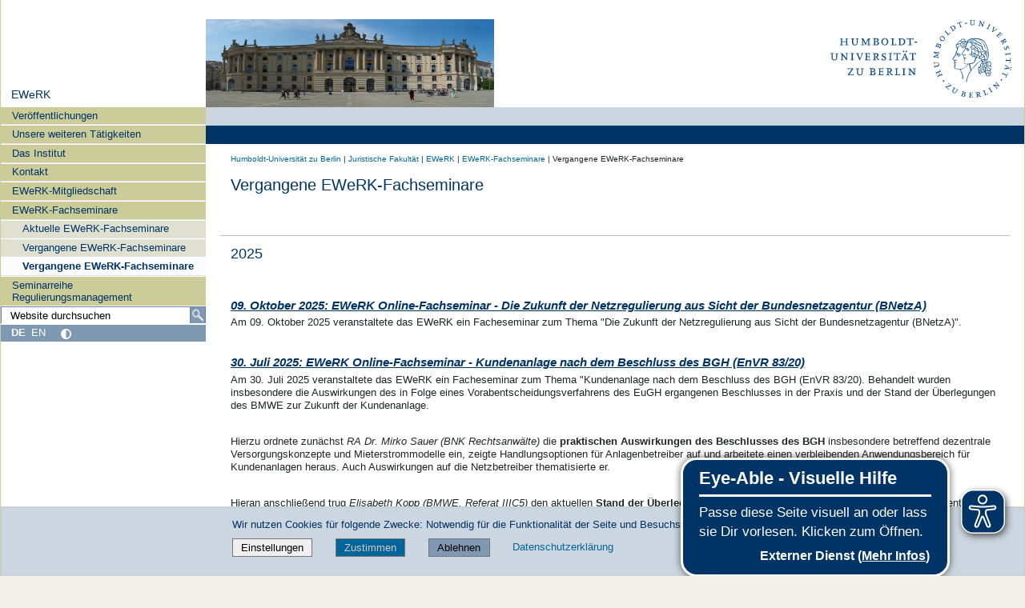

--- FILE ---
content_type: text/html;charset=utf-8
request_url: https://www.rewi.hu-berlin.de/de/lf/oe/ewerk/ewerk-fachseminare/vergangene-ewerk-fachseminare
body_size: 38657
content:
<!DOCTYPE html>
<html xmlns="http://www.w3.org/1999/xhtml" lang="de" xml:lang="de">
  <head><meta http-equiv="Content-Type" content="text/html; charset=UTF-8" />
    <meta data-embetty-server="https://www3.hu-berlin.de/embetty/" />
    <title>Vergangene EWeRK-Fachseminare — EWeRK</title><title>Mehr Kontrast</title><title>Weniger Kontrast</title>
    <link id="favicon_ico" rel="icon" href="/++theme++humboldt.theme/++resource++humboldt.policy/favicon.ico" sizes="any" /><!-- 32x32 -->
    <link id="favicon_svg" rel="icon" href="/++theme++humboldt.theme/++resource++humboldt.policy/icon.svg" type="image/svg+xml" />
    <link id="favicon_appletouch" rel="apple-touch-icon" href="/++theme++humboldt.theme/++resource++humboldt.policy/apple-touch-icon.png" /><!-- 180x180 -->
    <link id="manifest_json" rel="manifest" href="/++theme++humboldt.theme/++resource++humboldt.policy/manifest.json" />
    <link rel="sitemap" type="application/xml" title="Sitemap" href="/sitemap.xml.gz" />
    <link rel="sitemap" type="application/xml" title="Sitemap" href="/de/sitemap.xml.gz" />
    <link rel="sitemap" type="application/xml" title="Sitemap" href="/en/sitemap.xml.gz" />
  <meta charset="utf-8" /><meta name="twitter:card" content="summary" /><meta property="og:site_name" content="HU Berlin REWI" /><meta property="og:title" content="Vergangene EWeRK-Fachseminare" /><meta property="og:type" content="website" /><meta property="og:description" content="" /><meta property="og:url" content="https://www.rewi.hu-berlin.de/de/lf/oe/ewerk/ewerk-fachseminare/vergangene-ewerk-fachseminare" /><meta property="og:image" content="https://www.rewi.hu-berlin.de/@@site-logo/og_logo.png" /><meta property="og:image:type" content="image/png" /><meta name="DC.date.created" content="2022-03-10T15:07:15+01:00" /><meta name="DC.date.modified" content="2025-10-14T13:24:27+01:00" /><meta name="DC.type" content="Seite" /><meta name="DC.format" content="text/html" /><meta name="DC.language" content="de" /><meta name="DC.date.valid_range" content="2022/05/23 - " /><meta name="viewport" content="width=device-width, initial-scale=1.0" /><meta name="generator" content="Plone - https://plone.org/" /><link rel="canonical" href="https://www.rewi.hu-berlin.de/de/lf/oe/ewerk/ewerk-fachseminare/vergangene-ewerk-fachseminare" /><link href="https://www.rewi.hu-berlin.de/de/lf/ls/whf/@@search" rel="search" title="Website durchsuchen" /><link data-bundle="collective-faq" href="https://www.rewi.hu-berlin.de/++webresource++534b3e23-aef3-529e-b7e4-4319755f6730/++resource++collective.faq/faq.css" media="all" rel="stylesheet" type="text/css" /><link data-bundle="easyform" href="https://www.rewi.hu-berlin.de/++webresource++b6e63fde-4269-5984-a67a-480840700e9a/++resource++easyform.css" media="all" rel="stylesheet" type="text/css" /><link data-bundle="flexbin" href="https://www.rewi.hu-berlin.de/++webresource++a1df1cb4-56c5-5706-8b0d-41ab995ce792/++plone++plone.gallery/dist/flexbin.css" media="all" rel="stylesheet" type="text/css" /><link data-bundle="humboldt-HUEmployee" href="https://www.rewi.hu-berlin.de/++webresource++22b1624e-34d3-5143-82af-1e0a28c2b28b/++resource++humboldt.HUEmployee/huEmployee.css" media="all" rel="stylesheet" type="text/css" /><link data-bundle="humboldt-LSF" href="https://www.rewi.hu-berlin.de/++webresource++f63933d3-60bd-54fc-86a1-92ba140cd43f/++resource++humboldt.LSF/hulsf_plone6.css" media="all" rel="stylesheet" type="text/css" /><link data-bundle="humboldt-directsearch" href="https://www.rewi.hu-berlin.de/++webresource++a6231e9f-f4d1-5b46-a094-59e8505feac8/++resource++humboldt.directsearch.resource/directsearch.css" media="all" rel="stylesheet" type="text/css" /><link data-bundle="humboldt-frontpageslider" href="https://www.rewi.hu-berlin.de/++webresource++70e1ac4d-f24a-579c-a048-c9054cd5a82d/++resource++humboldt.frontpageslider.css/frontpageslider-compiled.css" media="all" rel="stylesheet" type="text/css" /><link data-bundle="humboldt-logo" href="https://www.rewi.hu-berlin.de/++webresource++a684c705-baa9-5a4f-abba-cd54b52d42f5/++resource++humboldt.logo/mobile.css" media="all" rel="stylesheet" type="text/css" /><link data-bundle="humboldt-logofooter" href="https://www.rewi.hu-berlin.de/++webresource++2039bd31-8ee8-5229-90d1-b0883035dba4/++resource++humboldt.logofooter/logofooter.css" media="all" rel="stylesheet" type="text/css" /><link data-bundle="humboldt-newsfolder" href="https://www.rewi.hu-berlin.de/++webresource++ee12c342-9f5f-524b-b61d-9b1942224df2/++resource++humboldt.newsfolder.stylesheets/hu_newsfolder.css" media="all" rel="stylesheet" type="text/css" /><link data-bundle="humboldt-outputfilters" href="https://www.rewi.hu-berlin.de/++webresource++a2097a30-57d6-5703-a1f8-3491257eded3/++resource++humboldt.outputfilters.css/captionstyles.css" media="all" rel="stylesheet" type="text/css" /><link data-bundle="humboldt-portlet-linklist" href="https://www.rewi.hu-berlin.de/++webresource++7edd124e-c0a2-5d5f-a8bd-d4cee9f23d4a/++resource++humboldt.portlet.linklist/linklist.css" media="all" rel="stylesheet" type="text/css" /><link data-bundle="humboldt-viewlet-sharelinkmenu" href="https://www.rewi.hu-berlin.de/++webresource++b79898bf-3741-5089-8d7c-6a67376b36c6/++resource++humboldt.viewlet.sharelinkmenu.icons/sharelinkmenu.css" media="all" rel="stylesheet" type="text/css" /><link data-bundle="mosaic-css" href="https://www.rewi.hu-berlin.de/++webresource++194c6646-85f9-57d9-9c89-31147d080b38/++plone++mosaic/mosaic.min.css" media="all" rel="stylesheet" type="text/css" /><link data-bundle="multilingual" href="https://www.rewi.hu-berlin.de/++webresource++4b25ebfe-4288-5cbe-b3d2-cfa66e33cd82/++resource++plone.app.multilingual.stylesheet/multilingual.css" media="all" rel="stylesheet" type="text/css" /><link data-bundle="plone-fullscreen" href="https://www.rewi.hu-berlin.de/++webresource++ac83a459-aa2c-5a45-80a9-9d3e95ae0847/++plone++static/plone-fullscreen/fullscreen.css" media="all" rel="stylesheet" type="text/css" /><link data-bundle="diazo" href="https://www.rewi.hu-berlin.de/++webresource++177135d3-7ba3-5275-9a8a-66170a4315b0//++theme++humboldt.theme/styles/theme.min.css" media="all" rel="stylesheet" type="text/css" /><link data-bundle="plonecustomcss" href="https://www.rewi.hu-berlin.de/++webresource++f3467932-e2df-55a7-a67a-1e4f457a527c/@@custom.css" media="all" rel="stylesheet" type="text/css" /><script data-bundle="humboldt-folderimage" integrity="sha384-S/jJ8tvbhgy98W1O95wQXOrPxBVHS9YDFSZQ4G6n6hNY5ZuDVIBySstI5eFLPBti" src="https://www.rewi.hu-berlin.de/++webresource++b8c5ad51-c1e6-51ff-9394-f92d4f1feca1/++resource++humboldt.folderimage/folderimage.js"></script><script data-bundle="humboldt-policy" integrity="sha384-DcFvT80px+z4DjIeiB/5hPHaXlURk+x5NtISEZ7K8R3Xy8DA/VM23cJ6PklKITww" src="https://www.rewi.hu-berlin.de/++webresource++779defc3-c890-542e-a4ef-ee0a26b649c1/++resource++humboldt.policy/eyeAbleInclude-www.hu-berlin.de.js"></script><script data-bundle="humboldt-tablesorter" integrity="sha384-Sd9X4KkCN3QYDldhCFrX3phv9Tvi4FxsFjwW2fAghO2mcZ7lfQs8m/Wz9WSsk6YE" src="https://www.rewi.hu-berlin.de/++webresource++553ddd45-467c-579b-9d2f-ccf6b94c0ae4/++resource++humboldt.tablesorter/TableSort.js"></script><script async="True" data-bundle="plone-fullscreen" integrity="sha384-yAbXscL0aoE/0AkFhaGNz6d74lDy9Cz7PXfkWNqRnFm0/ewX0uoBBoyPBU5qW7Nr" src="https://www.rewi.hu-berlin.de/++webresource++6aa4c841-faf5-51e8-8109-90bd97e7aa07/++plone++static/plone-fullscreen/fullscreen.js"></script><script data-bundle="plone" integrity="sha384-10Qe/QrU7Gixx5Q42MBnBA9KQdjKfonEsQ6yZ6ol2Z8D9usXt/Tsa1iTWSAuSXaa" src="https://www.rewi.hu-berlin.de/++webresource++fed1f233-5888-5282-956c-f4e82a740844/++plone++static/bundle-plone/bundle.min.js"></script><script data-bundle="spotlightjs" integrity="sha384-8jyzRkopDwSSyhtsYo9JACJLt5QdBL84pdU093DhJSddosrxdM1p/aA8eNHuorRt" src="https://www.rewi.hu-berlin.de/++webresource++50cfa2cd-62c3-55b6-91c5-3bf2ebf95b1a/++plone++plone.gallery/dist/spotlight.bundle.js"></script><script data-bundle="humboldt-theme-tree" integrity="sha384-58LubW/Br6z243v5NsPpD5sQMOB4LviVZGwh1zKHLIOokHt1qVluvk+24vms875F" src="https://www.rewi.hu-berlin.de/++webresource++4a8bc6e5-d7aa-5763-93ff-b4119186b950/++resource++humboldt.theme.javascripts/tree.js"></script><script data-bundle="humboldt-theme-tingle" integrity="sha384-4vFw2kvH6Nzmb536Cm2OhyJrxhrG92J4XxS3mTqZPQhYvNGK/9XV4sHObCud9m0W" src="https://www.rewi.hu-berlin.de/++webresource++0ff944f2-7b9d-55d2-8a78-5c7f1f57a504/++resource++humboldt.theme.javascripts/tingle.js"></script><script data-bundle="humboldt-theme-swiper-init" integrity="sha384-Dq0JP+Nwt2EiyrqoJ+ZVbarzObGV2wRDpinD9xVvHnY8fWqpnv/3VUte1Z4vWen0" src="https://www.rewi.hu-berlin.de/++webresource++e69c0fab-0c3c-5fdc-a3c0-58da914e7f32/++resource++humboldt.theme.javascripts/swiper-init.js"></script><script data-bundle="humboldt-theme-swiper-bundle" integrity="sha384-+dWAUTKM0Jd6Z/epUmLhoRUZa6X2plKNmDa5JC90mUxvdKk68vyXIsfwMsKS+16j" src="https://www.rewi.hu-berlin.de/++webresource++d1d65cd4-4553-51cd-b77f-f982051b0068/++resource++humboldt.theme.javascripts/swiper-bundle.js"></script><script data-bundle="humboldt-theme-popupforms" integrity="sha384-hKT1vtCkoWdMTx/ybBnuetkkrCSJBADc6x9pz4GZKCPIkfNxfA1tJN3twYE3BNUj" src="https://www.rewi.hu-berlin.de/++webresource++7850410e-2a35-57e1-ab10-3797e2414c09/++resource++humboldt.theme.javascripts/popupforms.js"></script><script data-bundle="humboldt-theme-mobil" integrity="sha384-Kra6pJ3Jqk1PhhfqsYtnt1omzGgj8S520ZAzPYySDgnkzCKRxUz7zsiyoNCOE7l7" src="https://www.rewi.hu-berlin.de/++webresource++628eed02-1a52-5d8d-9de0-e25cb5b787a0/++resource++humboldt.theme.javascripts/mobilemenu.js"></script><script data-bundle="humboldt-theme-misc" integrity="sha384-+Q9k+fLsrtlWoacFileV38pFL5eHzLr8ZyWrfL0GCd6TFw5Z5G9ToaCrfH5lPncY" src="https://www.rewi.hu-berlin.de/++webresource++423d6cfd-2e9f-5ba5-8b0b-2bc49b7b8a8e/++resource++humboldt.theme.javascripts/misc.js"></script><script data-bundle="humboldt-theme-menu" integrity="sha384-LyxrhSh7AixJNcm5JYyJOgPLL7nbZrWpVrrHrMt2dj+G/+rAkOIr3OE1FtCBU1bD" src="https://www.rewi.hu-berlin.de/++webresource++3e062e2d-4c1c-50a5-8615-4798eae3e8bd/++resource++humboldt.theme.javascripts/menu.js"></script><script data-bundle="humboldt-theme-input-label" integrity="sha384-6Ew+/vGu5FIxFjJ6MTALFx4VDIbttATPaUBtyf2JchSXWVp0Jj+sEjKts/ru59Zq" src="https://www.rewi.hu-berlin.de/++webresource++126cb13f-aa14-578e-851d-d15e8494ef01/++resource++humboldt.theme.javascripts/input-label.js"></script><script data-bundle="humboldt-theme-history" integrity="sha384-FtPKaQ9nkugVi68g8nK8ye/wck9mX/MDPMLjhuOhB+4Uy+poUuS0WZULcBiNjS19" src="https://www.rewi.hu-berlin.de/++webresource++56ddf26e-92d8-5ac1-ab5a-881a3b9336bb/++resource++humboldt.theme.javascripts/history.js"></script><script data-bundle="humboldt-theme-consent" integrity="sha384-KhNxmnHq/nQYvU0LtXpHLVsH+ekor89VWbz3oT10dLRHsOdB14RJAZYMUm24zjtY" src="https://www.rewi.hu-berlin.de/++webresource++7af0e2c1-165f-56d8-870c-17ec08ef6a89/++resource++humboldt.theme.javascripts/consent.js"></script><script data-bundle="humboldt-theme-acc" integrity="sha384-Hg8u+aRruMLPCzmMakW8uyOrfQEocKTEPJQAbbetKa27QmuIldtHVi8yL9XHAqmt" src="https://www.rewi.hu-berlin.de/++webresource++1ffb54f6-8f1c-5e37-adfb-a65a7d23c369/++resource++humboldt.theme.javascripts/accordeon.js"></script><script data-bundle="humboldt-menus" integrity="sha384-pcFewp/jyuAd6sx7fy+24zbh+TWK10odD10jbI8I8RNJNECUgtIJbt1tI/+u84wL" src="https://www.rewi.hu-berlin.de/++webresource++67e45497-f5b6-54d1-b461-244342b16d42/++resource++humboldt.menus/javascript/menus.js"></script><script data-bundle="humboldt-frontpageslider" integrity="sha384-1nOXGCR5rqg9R/qvQuR26IuUT+kBJoYEO/gmhOVXkCOTeLO8cQ3NjxPiqEyyYiLA" src="https://www.rewi.hu-berlin.de/++webresource++90c9ec53-6e1d-548b-9d07-00b827fc0a0b/++resource++humboldt.frontpageslider.js/jquery-ui.min.js"></script><script data-bundle="humboldt-directsearch" integrity="sha384-ZozEIDIRFGJvAiT7++4jlVWOW2ZgYQIa9xHVfMEWOaLnj+tgwLQC06Frb6EoIjn/" src="https://www.rewi.hu-berlin.de/++webresource++037acda2-21e4-552c-af11-767ad1e54a39/++resource++humboldt.directsearch.resource/javascript.js"></script><script data-bundle="collective-faq" integrity="sha384-7vQjBTquU48WnSpBTP4ScxlvJpgPoIlgVyo6Rt+3DGpVB6x0uizI6LiA1/OI1Bfa" src="https://www.rewi.hu-berlin.de/++webresource++ef17d332-15fc-59cc-8e10-07af0c0e82d5/++resource++collective.faq/faq.js"></script></head>
  <body id="visual-portal-wrapper" class="col-content col-one frontend icons-off portaltype-document section-ewerk-fachseminare site-ewerk subsection-vergangene-ewerk-fachseminare template-document_view thumbs-on userrole-anonymous viewpermission-view" dir="ltr" data-base-url="https://www.rewi.hu-berlin.de/de/lf/oe/ewerk/ewerk-fachseminare/vergangene-ewerk-fachseminare" data-view-url="https://www.rewi.hu-berlin.de/de/lf/oe/ewerk/ewerk-fachseminare/vergangene-ewerk-fachseminare" data-portal-url="https://www.rewi.hu-berlin.de" data-i18ncatalogurl="https://www.rewi.hu-berlin.de/plonejsi18n" data-pat-pickadate="{&quot;date&quot;: {&quot;selectYears&quot;: 200}, &quot;time&quot;: {&quot;interval&quot;: 5 } }" data-pat-plone-modal="{&quot;actionOptions&quot;: {&quot;displayInModal&quot;: false}}"><a class="hiddenStructure" accesskey="2" href="#content">Direkt zum Inhalt</a><a class="hiddenStructure" accesskey="4" href="#search">Direkt zur Suche</a><a class="hiddenStructure" accesskey="6" href="#portletNavigationTree">Direkt zur Navigation</a><div class="outer-wrapper">
      <header id="content-header" role="banner">
        <div class="container">
          <div class="align-items-end">
            <div class="hu-base-col-sm-4 hidden-xs sidebar-offcanvas" role="complementary">
              <div id="header-left"></div>
            </div>
            <div class="hu-base-col-xs-20 hu-base-col-sm-16">
              <div class="hu-base-row ">
                <div class="col">
                  
      
  <link rel="stylesheet" href="https://www.rewi.hu-berlin.de/++resource++kitconcept.glossary/glossary-5968e5a.css" />
<!--
  <script defer tal:attributes="src string:${view/site_url}/++resource++kitconcept.glossary/glossary-5968e5a.js"></script>
  -->

      <div id="portal-header">
        <!-- mode: html -->
<div class="smallscreen humboldt-logo">
  <!-- <div style="display: grid; grid-template-columns: 1fr minmax(auto, 360px) 1fr;">
    <div>&nbsp;</div> -->
    <div>
      <a href="https://www.hu-berlin.de/"><img alt="Logo der Humboldt-Universität zu Berlin" src="https://www.rewi.hu-berlin.de/++resource++humboldt.logo/logo-mobile.svg" /></a>
    </div>
    <!-- <div>&nbsp;</div>
  </div> -->
</div>

<div>
  <div class="menu-mobile"> 
    
    <button class="menu-mobile-button ersterButton" id="dropmenu"></button>
    
	<div>
      <a class="menu-mobile-button" id="Home" aria-label="Home" href="https://www.rewi.hu-berlin.de">
      </a>
	</div>

    
    
    <button class="menu-mobile-button" id="menu-mobile-search"></button>
    
  </div>

  <div class="menu-mobile-sub" id="menu-mobile-sub">
    <div class="navTreeItem-mobile"></div>
    
    <div class="menu-mobile-sub-button schnellzugang">Schnellzugang ▶</div>
  </div>
</div>

<div id="folder_image">
  
  <a href="https://www.rewi.hu-berlin.de/de/lf/oe/ewerk">
    <img alt="Startseite der Einrichtung" width="360px" height="110px" src="https://www.rewi.hu-berlin.de/de/lf/oe/ewerk/@@adapterdownload/humboldt.folderimage.interfaces.IFolderImage/folderimage/berlin-ge2749a98a_1920.jpg" />
  </a>

  <div id="folder_image_uhb">

     

     <div id="uhb_c">
         
         <span></span>
         <p></p>
         
         <p></p>
         
     </div>
  </div>

</div>

<!--
<tal:foo replace="structure view/randomize_folderimage_script_block" />
-->


<div id="portal-logo" title="Home">
   <a href="https://www.hu-berlin.de/">
     <img alt="Logo der Humboldt-Universität zu Berlin" src="https://www.rewi.hu-berlin.de/++resource++humboldt.logo.Logo.svg" />
   </a>
</div>

      </div>

    
                </div>
              </div>
            </div>
          </div>
          <div>
            <div id="frontpageslider-bigslider-wrapper" class="col"></div>
          </div>
          <div id="anonymous-actions">
          </div>
        </div>
      </header>
      <div id="mainnavigation-wrapper">
        <div id="mainnavigation"></div>
      </div>
      <div class="container">
        <div class="hu-base-row">
          <aside id="global_statusmessage"></aside>
        </div>
        <main id="main-container" class="hu-base-row row-offcanvas row-offcanvas-right" role="main">
		  <div id="print-header" class="onlyprint hide"><img src="/++theme++humboldt.theme/++resource++humboldt.theme.images/printlogo.svg" alt="Logo der Humboldt-Universitaet" /></div>
          <div id="sidebar" class="hu-base-col-xs-20 hu-base-col-sm-4 sidebar-offcanvas">
        <aside id="portal-column-one">
			<a class="hiddenStructure" id="portletNavigationTree_accesskey" name="portletNavigationTree"></a>
            <div class="portletWrapper" id="portletwrapper-706c6f6e652e6c656674636f6c756d6e0a636f6e746578740a2f726577695f70360a68752d706f7274616c2d7469746c65" data-portlethash="706c6f6e652e6c656674636f6c756d6e0a636f6e746578740a2f726577695f70360a68752d706f7274616c2d7469746c65"><dl class="portlet portlet-portal-title">

  <dt class="portletHeader hiddenStructure">
    <span class="portletTopLeft"></span>
    <span class="portletTopRight"></span>
  </dt>

  <dd class="portletItem">
    
      <div>
	
         
	  <div class="portal-title-current">
	    <a href="https://www.rewi.hu-berlin.de/de/lf/oe/ewerk">EWeRK</a>
	  </div>
         
	
      </div>
      <div class="hidden-title">
	
	  <div class="portal-title-current">
	    <a href="https://www.rewi.hu-berlin.de/de/lf/oe/ewerk">EWeRK</a>
	  </div>
	
      </div>
    
  </dd>

  <dt class="portletFooter hiddenStructure">
    <span class="portletBottomLeft"></span>
    <span class="portletBottomRight"></span>
  </dt>

</dl>
</div><div class="portletWrapper" id="portletwrapper-706c6f6e652e6c656674636f6c756d6e0a636f6e746578740a2f726577695f70360a6e617669676174696f6e" data-portlethash="706c6f6e652e6c656674636f6c756d6e0a636f6e746578740a2f726577695f70360a6e617669676174696f6e">

  <div class="card portlet portletNavigationTree">

    <div class="card-header hiddenStructure">
      <a class="tile" href="https://www.rewi.hu-berlin.de/de/lf/oe/ewerk/sitemap">Navigation</a>
    </div>

    <nav class="card-body">
      <ul class="navTree navTreeLevel0">
        
        

  
    
      <li class="navTreeItem visualNoMarker navTreeFolderish section-veroeffentlichungen">

        

          <a href="https://www.rewi.hu-berlin.de/de/lf/oe/ewerk/veroeffentlichungen" title="" class="state-external navTreeFolderish contenttype-folder">

            <svg xmlns="http://www.w3.org/2000/svg" width="16" height="16" fill="currentColor" class="plone-icon  bi bi-folder" viewbox="0 0 16 16">
  <path d="M.54 3.87.5 3a2 2 0 0 1 2-2h3.672a2 2 0 0 1 1.414.586l.828.828A2 2 0 0 0 9.828 3h3.982a2 2 0 0 1 1.992 2.181l-.637 7A2 2 0 0 1 13.174 14H2.826a2 2 0 0 1-1.991-1.819l-.637-7a2 2 0 0 1 .342-1.31zM2.19 4a1 1 0 0 0-.996 1.09l.637 7a1 1 0 0 0 .995.91h10.348a1 1 0 0 0 .995-.91l.637-7A1 1 0 0 0 13.81 4zm4.69-1.707A1 1 0 0 0 6.172 2H2.5a1 1 0 0 0-1 .981l.006.139q.323-.119.684-.12h5.396z"></path>
</svg>

            

            

            Veröffentlichungen
          </a>
          

        
      </li>
    
      <li class="navTreeItem visualNoMarker navTreeFolderish section-unsere-weiteren-taetigkeiten">

        

          <a href="https://www.rewi.hu-berlin.de/de/lf/oe/ewerk/unsere-weiteren-taetigkeiten" title="" class="state-external navTreeFolderish contenttype-folder">

            <svg xmlns="http://www.w3.org/2000/svg" width="16" height="16" fill="currentColor" class="plone-icon  bi bi-folder" viewbox="0 0 16 16">
  <path d="M.54 3.87.5 3a2 2 0 0 1 2-2h3.672a2 2 0 0 1 1.414.586l.828.828A2 2 0 0 0 9.828 3h3.982a2 2 0 0 1 1.992 2.181l-.637 7A2 2 0 0 1 13.174 14H2.826a2 2 0 0 1-1.991-1.819l-.637-7a2 2 0 0 1 .342-1.31zM2.19 4a1 1 0 0 0-.996 1.09l.637 7a1 1 0 0 0 .995.91h10.348a1 1 0 0 0 .995-.91l.637-7A1 1 0 0 0 13.81 4zm4.69-1.707A1 1 0 0 0 6.172 2H2.5a1 1 0 0 0-1 .981l.006.139q.323-.119.684-.12h5.396z"></path>
</svg>

            

            

            Unsere weiteren Tätigkeiten
          </a>
          

        
      </li>
    
      <li class="navTreeItem visualNoMarker navTreeFolderish section-team">

        

          <a href="https://www.rewi.hu-berlin.de/de/lf/oe/ewerk/team" title="" class="state-external navTreeFolderish contenttype-folder">

            <svg xmlns="http://www.w3.org/2000/svg" width="16" height="16" fill="currentColor" class="plone-icon  bi bi-folder" viewbox="0 0 16 16">
  <path d="M.54 3.87.5 3a2 2 0 0 1 2-2h3.672a2 2 0 0 1 1.414.586l.828.828A2 2 0 0 0 9.828 3h3.982a2 2 0 0 1 1.992 2.181l-.637 7A2 2 0 0 1 13.174 14H2.826a2 2 0 0 1-1.991-1.819l-.637-7a2 2 0 0 1 .342-1.31zM2.19 4a1 1 0 0 0-.996 1.09l.637 7a1 1 0 0 0 .995.91h10.348a1 1 0 0 0 .995-.91l.637-7A1 1 0 0 0 13.81 4zm4.69-1.707A1 1 0 0 0 6.172 2H2.5a1 1 0 0 0-1 .981l.006.139q.323-.119.684-.12h5.396z"></path>
</svg>

            

            

            Das Institut
          </a>
          

        
      </li>
    
      <li class="navTreeItem visualNoMarker navTreeFolderish section-addr">

        

          <a href="https://www.rewi.hu-berlin.de/de/lf/oe/ewerk/addr" title="" class="state-external navTreeFolderish contenttype-folder">

            <svg xmlns="http://www.w3.org/2000/svg" width="16" height="16" fill="currentColor" class="plone-icon  bi bi-folder" viewbox="0 0 16 16">
  <path d="M.54 3.87.5 3a2 2 0 0 1 2-2h3.672a2 2 0 0 1 1.414.586l.828.828A2 2 0 0 0 9.828 3h3.982a2 2 0 0 1 1.992 2.181l-.637 7A2 2 0 0 1 13.174 14H2.826a2 2 0 0 1-1.991-1.819l-.637-7a2 2 0 0 1 .342-1.31zM2.19 4a1 1 0 0 0-.996 1.09l.637 7a1 1 0 0 0 .995.91h10.348a1 1 0 0 0 .995-.91l.637-7A1 1 0 0 0 13.81 4zm4.69-1.707A1 1 0 0 0 6.172 2H2.5a1 1 0 0 0-1 .981l.006.139q.323-.119.684-.12h5.396z"></path>
</svg>

            

            

            Kontakt
          </a>
          

        
      </li>
    
      <li class="navTreeItem visualNoMarker navTreeFolderish section-ewerk-mitgliedschaft">

        

          <a href="https://www.rewi.hu-berlin.de/de/lf/oe/ewerk/ewerk-mitgliedschaft" title="" class="state-external navTreeFolderish contenttype-folder">

            <svg xmlns="http://www.w3.org/2000/svg" width="16" height="16" fill="currentColor" class="plone-icon  bi bi-folder" viewbox="0 0 16 16">
  <path d="M.54 3.87.5 3a2 2 0 0 1 2-2h3.672a2 2 0 0 1 1.414.586l.828.828A2 2 0 0 0 9.828 3h3.982a2 2 0 0 1 1.992 2.181l-.637 7A2 2 0 0 1 13.174 14H2.826a2 2 0 0 1-1.991-1.819l-.637-7a2 2 0 0 1 .342-1.31zM2.19 4a1 1 0 0 0-.996 1.09l.637 7a1 1 0 0 0 .995.91h10.348a1 1 0 0 0 .995-.91l.637-7A1 1 0 0 0 13.81 4zm4.69-1.707A1 1 0 0 0 6.172 2H2.5a1 1 0 0 0-1 .981l.006.139q.323-.119.684-.12h5.396z"></path>
</svg>

            

            

            EWeRK-Mitgliedschaft
          </a>
          

        
      </li>
    
      <li class="navTreeItem visualNoMarker navTreeItemInPath navTreeFolderish section-ewerk-fachseminare">

        

          <a href="https://www.rewi.hu-berlin.de/de/lf/oe/ewerk/ewerk-fachseminare" title="" class="state-external navTreeItemInPath navTreeFolderish contenttype-folder">

            <svg xmlns="http://www.w3.org/2000/svg" width="16" height="16" fill="currentColor" class="plone-icon  bi bi-folder" viewbox="0 0 16 16">
  <path d="M.54 3.87.5 3a2 2 0 0 1 2-2h3.672a2 2 0 0 1 1.414.586l.828.828A2 2 0 0 0 9.828 3h3.982a2 2 0 0 1 1.992 2.181l-.637 7A2 2 0 0 1 13.174 14H2.826a2 2 0 0 1-1.991-1.819l-.637-7a2 2 0 0 1 .342-1.31zM2.19 4a1 1 0 0 0-.996 1.09l.637 7a1 1 0 0 0 .995.91h10.348a1 1 0 0 0 .995-.91l.637-7A1 1 0 0 0 13.81 4zm4.69-1.707A1 1 0 0 0 6.172 2H2.5a1 1 0 0 0-1 .981l.006.139q.323-.119.684-.12h5.396z"></path>
</svg>

            

            

            EWeRK-Fachseminare
          </a>
          
            <ul class="navTree navTreeLevel1">
              

  
    
      <li class="navTreeItem visualNoMarker navTreeFolderish section-aktuelle-fachseminare">

        

          <a href="https://www.rewi.hu-berlin.de/de/lf/oe/ewerk/ewerk-fachseminare/aktuelle-fachseminare" title="Veranstaltungskalender EWeRK-Fachseminare" class="state-external navTreeFolderish contenttype-folder">

            <svg xmlns="http://www.w3.org/2000/svg" width="16" height="16" fill="currentColor" class="plone-icon  bi bi-folder" viewbox="0 0 16 16">
  <path d="M.54 3.87.5 3a2 2 0 0 1 2-2h3.672a2 2 0 0 1 1.414.586l.828.828A2 2 0 0 0 9.828 3h3.982a2 2 0 0 1 1.992 2.181l-.637 7A2 2 0 0 1 13.174 14H2.826a2 2 0 0 1-1.991-1.819l-.637-7a2 2 0 0 1 .342-1.31zM2.19 4a1 1 0 0 0-.996 1.09l.637 7a1 1 0 0 0 .995.91h10.348a1 1 0 0 0 .995-.91l.637-7A1 1 0 0 0 13.81 4zm4.69-1.707A1 1 0 0 0 6.172 2H2.5a1 1 0 0 0-1 .981l.006.139q.323-.119.684-.12h5.396z"></path>
</svg>

            

            

            Aktuelle EWeRK-Fachseminare
          </a>
          

        
      </li>
    
      <li class="navTreeItem visualNoMarker navTreeFolderish section-vergangene-fachseminare">

        

          <a href="https://www.rewi.hu-berlin.de/de/lf/oe/ewerk/ewerk-fachseminare/vergangene-fachseminare" title="Überblick vergangener EWeRK-Fachseminare" class="state-external navTreeFolderish contenttype-folder">

            <svg xmlns="http://www.w3.org/2000/svg" width="16" height="16" fill="currentColor" class="plone-icon  bi bi-folder" viewbox="0 0 16 16">
  <path d="M.54 3.87.5 3a2 2 0 0 1 2-2h3.672a2 2 0 0 1 1.414.586l.828.828A2 2 0 0 0 9.828 3h3.982a2 2 0 0 1 1.992 2.181l-.637 7A2 2 0 0 1 13.174 14H2.826a2 2 0 0 1-1.991-1.819l-.637-7a2 2 0 0 1 .342-1.31zM2.19 4a1 1 0 0 0-.996 1.09l.637 7a1 1 0 0 0 .995.91h10.348a1 1 0 0 0 .995-.91l.637-7A1 1 0 0 0 13.81 4zm4.69-1.707A1 1 0 0 0 6.172 2H2.5a1 1 0 0 0-1 .981l.006.139q.323-.119.684-.12h5.396z"></path>
</svg>

            

            

            Vergangene EWeRK-Fachseminare
          </a>
          

        
      </li>
    
      <li class="navTreeItem visualNoMarker navTreeCurrentNode section-vergangene-ewerk-fachseminare">

        

          <a href="https://www.rewi.hu-berlin.de/de/lf/oe/ewerk/ewerk-fachseminare/vergangene-ewerk-fachseminare" title="" class="state-external navTreeCurrentItem navTreeCurrentNode contenttype-document">

            <svg xmlns="http://www.w3.org/2000/svg" width="16" height="16" fill="currentColor" class="plone-icon  bi bi-file-earmark-text" viewbox="0 0 16 16">
  <path d="M5.5 7a.5.5 0 0 0 0 1h5a.5.5 0 0 0 0-1zM5 9.5a.5.5 0 0 1 .5-.5h5a.5.5 0 0 1 0 1h-5a.5.5 0 0 1-.5-.5m0 2a.5.5 0 0 1 .5-.5h2a.5.5 0 0 1 0 1h-2a.5.5 0 0 1-.5-.5"></path>
  <path d="M9.5 0H4a2 2 0 0 0-2 2v12a2 2 0 0 0 2 2h8a2 2 0 0 0 2-2V4.5zm0 1v2A1.5 1.5 0 0 0 11 4.5h2V14a1 1 0 0 1-1 1H4a1 1 0 0 1-1-1V2a1 1 0 0 1 1-1z"></path>
</svg>

            

            

            Vergangene EWeRK-Fachseminare
          </a>
          

        
      </li>
    
  


            </ul>
          

        
      </li>
    
      <li class="navTreeItem visualNoMarker navTreeFolderish section-seminarreihe-regulierungsmanagement">

        

          <a href="https://www.rewi.hu-berlin.de/de/lf/oe/ewerk/seminarreihe-regulierungsmanagement" title="" class="state-external navTreeFolderish contenttype-folder">

            <svg xmlns="http://www.w3.org/2000/svg" width="16" height="16" fill="currentColor" class="plone-icon  bi bi-folder" viewbox="0 0 16 16">
  <path d="M.54 3.87.5 3a2 2 0 0 1 2-2h3.672a2 2 0 0 1 1.414.586l.828.828A2 2 0 0 0 9.828 3h3.982a2 2 0 0 1 1.992 2.181l-.637 7A2 2 0 0 1 13.174 14H2.826a2 2 0 0 1-1.991-1.819l-.637-7a2 2 0 0 1 .342-1.31zM2.19 4a1 1 0 0 0-.996 1.09l.637 7a1 1 0 0 0 .995.91h10.348a1 1 0 0 0 .995-.91l.637-7A1 1 0 0 0 13.81 4zm4.69-1.707A1 1 0 0 0 6.172 2H2.5a1 1 0 0 0-1 .981l.006.139q.323-.119.684-.12h5.396z"></path>
</svg>

            

            

            Seminarreihe Regulierungsmanagement
          </a>
          

        
      </li>
    
  


      </ul>
    </nav>

  </div>


</div><div class="portletWrapper" id="portletwrapper-706c6f6e652e6c656674636f6c756d6e0a636f6e746578740a2f726577695f70360a736561726368" data-portlethash="706c6f6e652e6c656674636f6c756d6e0a636f6e746578740a2f726577695f70360a736561726368">
<dl class="portlet portletSearch">

  <dt class="portletHeader">
      <span class="portletTopLeft"></span>
      <span class="portletTopRight"></span>
  </dt>

    <dd class="portletItem">
      <a class="hiddenStructure" name="search" id="search"></a>
      <form id="searchform" action="https://www.rewi.hu-berlin.de/de/lf/oe/ewerk/@@search">
        <div class="LSBox">
          <input class="inputLabel searchField portlet-search-gadget" name="SearchableText" type="text" size="15" title="Website durchsuchen" placeholder="Website durchsuchen" aria-label="Website durchsuchen" />
	  <input type="image" alt="Suche" aria-label="Suche" width="16px" height="16px" src="https://www.rewi.hu-berlin.de/de/lf/oe/ewerk/++resource++humboldt.theme.images/search.png" />

          <div class="LSResult" style="">
            <div class="LSShadow"></div>
          </div>
        </div>
      </form>
      <div class="visualClear"><!-- --></div>
    </dd>

    <dd class="portletFooter">
        <span class="portletBottomLeft"></span>
        <span class="portletBottomRight"></span>
    </dd>
</dl>

</div><div class="portletWrapper" id="portletwrapper-706c6f6e652e6c656674636f6c756d6e0a636f6e746578740a2f726577695f70360a6c616e67756167652d73656c6563746f72" data-portlethash="706c6f6e652e6c656674636f6c756d6e0a636f6e746578740a2f726577695f70360a6c616e67756167652d73656c6563746f72"><script type="text/javascript">
function contrast() {
  let saved_contrast = getCookie("highcontrast");

  if (saved_contrast == "") {
    setCookie("highcontrast", "true");
  }
  else if (saved_contrast == "true") {
    setCookie("highcontrast", "false");
  }
  else if (saved_contrast == "false") {
    setCookie("highcontrast", "true");
  }
}

function getCookie(cname) {
  let name = cname + "=";
  let decodedCookie = decodeURIComponent(document.cookie);
  let ca = decodedCookie.split(';');
  let i = 0;
  let len = ca.length;
  for (i = 1; i != len+1; i++) {
    let c = ca[i-1];
    while (c.charAt(0) == ' ') {
      c = c.substring(1);
    }

    if (c.indexOf(cname) == 0) {
      return c.substring(name.length, c.length);
    }
  }

  return "";
}

function setCookie(cname, cvalue) {

  let head  = document.getElementsByTagName("head")[0];
  let link  = document.createElement("link");
  link.rel  = "stylesheet";
  link.type = "text/css";
  link.href = "https://www.rewi.hu-berlin.de/++resource++humboldt.logo/highcontrast.css";
  link.id = "highcontrast-css"
  link.media = "all";
  head.appendChild(link);

  document.cookie = cname + "=" + cvalue + ";path=/" + ";SameSite=Strict";
  if (cvalue == "true") {
    console.log("append link");
    head.appendChild(link);
  }
  else {
    let elem = document.getElementById("highcontrast-css");
    elem.remove();

    let elem_1 = document.getElementById("highcontrast-css");
    if (elem_1) {
        elem_1.remove();
    }
  }
}


function readBooleanCookie(cookiename) {
	if(navigator.cookieEnabled == true) {
		let CookieRegExp1 = RegExp(cookiename + '=(.*?);');
		let CookieRegExp2 = RegExp(cookiename + '=(.*?)$');
		if(CookieRegExp1.exec(document.cookie) || CookieRegExp2.exec(document.cookie)) {
			return (RegExp.$1 == "true") ? true : false;
		}
	}
	return false;
}

function writeBooleanCookie(cookiename, state) {
	if(navigator.cookieEnabled == true) {
		//document.cookie = cookiename + "=" + (state ? "true" : "false") + ";path=/;Secure;SameSite=Strict";
		document.cookie = cookiename + "=" + (state ? "true" : "false") + ";path=/;SameSite=Strict";
	}
}

function setHighContrast(cookie = true) {
	$("body").addClass("high-contrast");
	$("#more_contrast").hide();
	$("#less_contrast").show();
	if(cookie) {
		writeBooleanCookie('HighContrast', true);
	}
}

function removeHighContrast() {
	$("body").removeClass("high-contrast");
	$("#more_contrast").show();
	$("#less_contrast").hide();
	writeBooleanCookie('HighContrast', false);
}

$(document).ready(function() {
	if(readBooleanCookie("HighContrast")) {
		setHighContrast(false);
	}
});


</script>

<dl class="portlet portletLanguageSelect">
  <dt class="portletHeader">
    <span class="portletTopLeft"></span>
    <span class="portletToRight"></span>
  </dt>
  <dd class="portletItem">
    <ul aria-label="Sprachauswahl">
      <li>
        <a href="https://www.rewi.hu-berlin.de/@@multilingual-selector/0c3feac220a14b278dfbf2ceaa4822a8/de" title="German" class="selected" aria-label="Deutsch">DE</a>
        
      </li>
      <li>
        
        <span title="No translation" class="EN notranslation">EN</span>
      </li>
      <!-- take away highcontrast button
      <li style="float:right">
        <img alt="High Contrast" style="width:16px;height:16px;margin-bottom:2px"
          onclick="contrast()" src="++resource++humboldt.Barrierefreiheit/contrast.png"
      </li>
      -->
    </ul>
	<button id="more_contrast" class="toggleContrast" onclick="setHighContrast()" title="Mehr Kontrast">
		<svg xmlns="http://www.w3.org/2000/svg" viewbox="0 0 512 512" role="img" aria-label="Mehr Kontrast"><title>Mehr Kontrast</title><desc>Mehr Kontrast</desc><path d="M448 256c0-106-86-192-192-192l0 384c106 0 192-86 192-192zM0 256a256 256 0 1 1 512 0A256 256 0 1 1 0 256z" style="fill: white"></path></svg>
	</button>
	<button id="less_contrast" class="toggleContrast" onclick="removeHighContrast()" style="display: none;" title="Weniger Kontrast">
		<svg xmlns="http://www.w3.org/2000/svg" viewbox="0 0 512 512" role="img" aria-label="Weniger Kontrast"><title>Weniger Kontrast</title><desc>Weniger Kontrast</desc><path d="M448 256c0-106-86-192-192-192l0 384c106 0 192-86 192-192zM0 256a256 256 0 1 1 512 0A256 256 0 1 1 0 256z" style="fill: white" transform="rotate(180, 256, 256)"></path></svg>
	</button>
  </dd>
</dl>
</div>
        </aside>
      </div>
          
    <div class="hu-base-col-xs-20 hu-base-col-sm-16">
      <!-- Audience Menu -->
      <div class="hu-base-row">
        <div class="header-menu">
          <div id="search-menu" class="search-menu-new-style search-menu"><ul class="menu-list">
  
</ul>
</div>
        </div>
      </div>
       <div id="audience-menu-wrapper" class="hu-base-row">
        <div id="audience-menu" class="audience-menu-new-style audience-menu"><ul class="menu-list">
  
</ul>
</div>
      </div>
	  <div class="hu-base-row">
        <div class="above-content-wrapper">
          <div id="portal-hiddenheader">

  <h1 class="hiddenStructure">
    
      
	Humboldt-Universität zu Berlin
	-
      
    
      
	EWeRK
	
      
    
  </h1>
</div>
		  
		  <!-- <xsl:copy-of css:select="#plone-lock-status" /> -->
        </div>
      </div>
      <div class="hu-base-row">
        <!-- Central Column -->
        <div class="hu-base-col-xs-20">
          <div class="hu-base-row">
            <div class="hu-base-col-xs-20">
			  <a class="hiddenStructure" id="content_accesskey" name="content"></a>
              <article id="content">

            

              <header>

                <div id="viewlet-above-content-title"><div id="portal-breadcrumbs">

  
    <span class="breadcrumb">
      <a href="https://www.hu-berlin.de">Humboldt-Universität zu Berlin</a>
      <span class="breadcrumbSeparator">|</span>
    </span>
  
  
    <span class="breadcrumb">
      <a href="https://www.rewi.hu-berlin.de">Juristische Fakultät</a>
      <span class="breadcrumbSeparator">|</span>
    </span>
  
  
    <span class="breadcrumb_home">
      <a href="https://www.rewi.hu-berlin.de/de/lf/oe/ewerk">EWeRK</a>
      <span class="breadcrumbSeparator">|</span>
    </span>
  

  
    <span class="breadcrumb">
      <a href="https://www.rewi.hu-berlin.de/de/lf/oe/ewerk/ewerk-fachseminare">EWeRK-Fachseminare</a>
      <span class="breadcrumbSeparator">|</span>
      
    </span>
  
  
    <span class="breadcrumb_current">
      
      
      Vergangene EWeRK-Fachseminare
    </span>
  
</div>
</div>

                
                  <h2>Vergangene EWeRK-Fachseminare</h2>

                

                

                
                  

                

                <div id="viewlet-below-content-description"></div>

              </header>

              <div id="viewlet-above-content-body">
</div>

              <div id="content-core">
                
      

        <section id="section-text">
          <div class="" id="parent-fieldname-text"><div><p style="text-align: justify;"> </p>
<p style="text-align: justify;"> </p>
<hr />
<h3>2025</h3>
<h3> </h3>
<h5><a data-linktype="external" data-val="https://www.rewi.hu-berlin.de/de/lf/oe/ewerk/ewerk-fachseminare/09-10-25-zukunft-der-netzregulierung-aus-sicht-der-bnetza" href="https://www.rewi.hu-berlin.de/de/lf/oe/ewerk/ewerk-fachseminare/09-10-25-zukunft-der-netzregulierung-aus-sicht-der-bnetza"><span style="text-decoration: underline;"><em><strong>09. Oktober 2025: EWeRK Online-Fachseminar - Die Zukunft der Netzregulierung aus Sicht der Bundesnetzagentur (BNetzA)</strong></em></span></a></h5>
<p>Am 09. Oktober 2025 veranstaltete das EWeRK ein Facheseminar zum Thema "Die Zukunft der Netzregulierung aus Sicht der Bundesnetzagentur (BNetzA)".</p>
<p> </p>
<div>
<h5><span style="text-decoration: underline;"><em><strong>30. Juli 2025: EWeRK Online-Fachseminar - Kundenanlage nach dem Beschluss des BGH (EnVR 83/20)</strong></em></span></h5>
<p>Am 30. Juli 2025 veranstaltete das EWeRK ein Facheseminar zum Thema "Kundenanlage nach dem Beschluss des BGH (EnVR 83/20). Behandelt wurden insbesondere die Auswirkungen des in Folge eines Vorabentscheidungsverfahrens des EuGH ergangenen Beschlusses in der Praxis und der Stand der Überlegungen des BMWE zur Zukunft der Kundenanlage.</p>
<p> </p>
<p>Hierzu ordnete zunächst <em>RA Dr. Mirko Sauer (BNK Rechtsanwälte)</em> die <strong>praktischen Auswirkungen des Beschlusses des BGH</strong> insbesondere betreffend dezentrale Versorgungskonzepte und Mieterstrommodelle ein, zeigte Handlungsoptionen für Anlagenbetreiber auf und arbeitete einen verbleibenden Anwendungsbereich für Kundenanlagen heraus. Auch Auswirkungen auf die Netzbetreiber thematisierte er.</p>
<p> </p>
<p>Hieran anschließend trug <em>Elisabeth Kopp (BMWE, Referat IIIC5)</em> den aktuellen <strong>Stand der Überlegungen des BMWE</strong> zur Zukunft der Kundenanlage vor, identifizierte dabei möglichen gesetzgeberischen Handlungsbedarf und zeigte entsprechende Spielräume auf.</p>
</div>
<p> </p>
<div>
<h5><span style="text-decoration: underline;"><em><strong>25. Juni 2025: EWeRK / HSW Online-Fachseminar - Regulierungsmanagement</strong></em></span></h5>
<p>Am 25. Juni 2025 setzte das EWeRK in Kooperation mit der Hochschule Weserbergland die Fachseminarreihe Regulierungsmanagement fort. Behandelt werden rechtliche, technische, bilanzielle und operative Aspekte und Schnittstellen, insbeosndere neuere Gerichtsentscheidungen des BGH sowie beabsichtigte Maßnahmen und Entscheidungen der BNetzA (RAMEN, NEF, AgNes. Ferner wurde aus technischer wie aus rechtlicher Perspektive der Blackout auf der iberischen Halbinsel Ende April 2025 beleuchtet. Thematisiert wurden zudem die Einführung einer allgmeinen Missbrauchsvorschrift sowie mögliche Veränderungen für das operative Regulierungsmanagement aus den Beschlussentwürfen der BNetzA.</p>
</div>
<p> </p>
<div>
<h5><span style="text-decoration: underline;"><em><strong>06.05.2025: EWeRK Online-Fachseminar - Die Dreijahreslösung des BGH auf dem Prüfstand? - Vorlagebeschluss des KG Berlin vom 10.12.2024</strong></em></span></h5>
<p>Am 06. Mai 2025 veranstaltete das EWeRK ein Fachseminar zum Thema "Die Dreijahreslösung des BGH auf dem Prüfstand? - Vorlagebeschluss des KG Berlin vom 10.12.2024".</p>
<p>Gegenstand des Online-Fachseminars waren die (Un-)Wirksamkeitsvoraussetzungen von Preisanpassungsklasueln in Wärmelieferungsverträgen gem. § 24 Abs. 4 AVBFernwärmeV, der Umgang des Bundesgerichtshofes (BGH) mit unwirksamen Preisanpassungsklauseln im Wege der sog. Dreijahreslösung und der Vorlagebeschluss des KG Berlin vom 10.12.2024 (9 U 1087/20), der die europarechtskonformität der Dreijahreslösung in Zweifel zieht.</p>
<p>Hierzu trugen Referenten von /re Rechtsanwälte, der Arbeitsgemeinschaft Fernwärme (AGFW) und Aecoute Rechtsanwält:innen für Energie, Klima und Umwelt vor.</p>
</div>
<p> </p>
<h5><span style="text-decoration: underline;"><em><strong>08.04.2025: EWeRK Online-Fachseminar - Gesetz zur Änderung des Energiewirtschaftsrechts zur Vermeidung von temporären Erzeugungsüberschüssen</strong></em></span></h5>
<p>Anfang April veranstaltete das EWeRK ein Fachseminar zu bestimmten Aspekten des im Wesentlichen am 25.02.2025 inkraftgetretenen "Gesetz zur Änderung des Energiewirtschaftsrechts zur Vermeidung von temporären Erzeugungsüberschüssen".</p>
<p>Thematisiert wurden die sich im Zuge des Gesetzes ergebenden Änderungen im Erneuerbare-Energien-Gesetz (EEG) und im Messstellenbetriebsgesetz (MsbG). Darüber hinaus lag ein besonderer Fokus auf der Flexibilisierung und Marktintegration von Stromspeichern.</p>
<p>Hierzu referierten Vertreter des Bundesverbandes für Energie- und Wasserwirtschaft BDEW, der Bundesnetzagentur (BNetzA) und des Verbandes kommunaler Unternehmen (VKU).</p>
<p> </p>
<h5><span style="text-decoration: underline;"><em><strong>06.03.2025: EWeRK Online-Fachseminar: Überbauung von Netzverknüpfungspunkten/Flexible Netzanschlussvereinvarungen (§ 17 Abs. 2b EnWG, § 8a EEG)<br /></strong></em></span></h5>
<p>Am 06.03.2025 veranstaltete das EWeRK ein Fachseminar zum Thema "Überbauung von Netzverknüpfungspunkten/Flexible Netzanschlussvereinbarungen gem. § 17 Abs. 2b EnWG bzw. § 8a EEG". Thematisiert wurden die wirtschaftlichen wie auch die rechtlichen Rahmenbedingungen der Überbauung von Netzverknüpfungspunkten und die am 31.01.2025 vom Bundestag innerhalb der Verabschiedung der Novelle des EnWG neu eingeführten Regelungen zu flexiblen Netzanschlussvereinbarungen gem. § 17 Abs. 2b EnWG bzw. § 8a EEG.</p>
<p> </p>
<h5><em><span style="text-decoration: underline;"><strong>20.02.2025: </strong><strong>EWeRK /HSW Online-Fachseminar: Regulierungsmanagement (1)</strong></span></em></h5>
<div>Am 20.02.2025 fand die erste Veranstaltung aus unserer Fachseminarreihe Regulierungsmanagement in Kooperation mit der Hochschule Weserbergland im Jahr 2025 statt.</div>
<div> </div>
<div>Inhaltlich erörterte unserer <a data-linktype="internal" data-val="2e69b65fbee840f081612a018c4e47aa" href="https://www.rewi.hu-berlin.de/de/lf/oe/ewerk/seminarreihe-regulierungsmanagement/referenten-und-referentinnen">Referententeam</a> die aktuell relevanten rechtlichen und regulatorischen Fragestellungen und Schnittstellenthemen zu den laufenden Verfahren aus rechtlicher, steuerlicher, technischer und operativer Perspektive. Der <strong>Schwerpunkt</strong> lag auf den am 16.01.2025 von der BNetzA veröffentlichten <strong>Zwischenstände zu RAMEN sowie StromNEF und GasNEF</strong>.</div>
<h5> </h5>
<h5><span style="text-decoration: underline;"><em><strong>12.02.2025: EWeRK Online-Fachseminar: Die Kundenanlage nach dem Urteil des EuGH (C-293/23)</strong><strong><br /></strong></em></span></h5>
<div>Am 12.02.2025 veranstaltet das EWeRK ein Fachseminar zum Thema "Die Kundenanlage nach dem Urteil des EuGH (C-293/23)", in dessen Rahmen die Entscheidung des Europäischen Gerichtshofes und die sich hieraus ergebenden Konsequenzen für dezentrale Versorgungskonzepte erörtert wurden.</div>
<div> </div>
<div>
<p>Eingangs erläuterte <em>Prof. Dr. Buchmüller (FH Westküste, Institut für die Transformation der Energiewende)</em> das<strong> Urteil des EuGH v. 28.11.2024 (C-293/23) </strong>in seinen Einzelheiten und ging dabei insbesondere auf das <strong>Ausgangsverfahren</strong> und die <strong>Vorlagefrage</strong> sowie die <strong>Entscheidung</strong> und <strong>Begründung</strong> des Gerichts ein.</p>
<p>Anschließend diskutierte <em>Dr. Mirko Sauer (Rechtsanwalt bei Brahms Nebel Partnerschaft von Rechtsanwälten mbB, Berlin)</em> die <strong>Auswirkungen des Urteils des EuGH in der Praxis</strong>. Dabei erörterte er insbesondere die Frage, welche Auswirkungen sich mit Blick auf <strong>dezentrale Versorgungskonzepte</strong> ergeben.</p>
<p> </p>
<div> </div>
</div>
<h3> </h3>
<h3>2024</h3>
<p> </p>
<p><strong>12. Dezember 2024: </strong><strong>EWeRK /HSW Online-Fachseminar: Regulierungsmanagement (3)<br /></strong></p>
<p>Wir freuen uns, am 12. Dezember 2024 unsere diesjährige <strong>Fachseminarreihe Regulierungsmanagement in Kooperation mit der Hochschule Weserbergland</strong> fortzusetzen.</p>
<p> </p>
<p>Eingangs erläuterte <em>Dr. Christoph Sieberg</em> (LEITFELD Rechtsanwälte, Köln) <strong>ausgewählte rechtliche Aspekte des Regulierungsmanagements</strong>, so u. a. neue <strong>Entscheidungen</strong> des <strong>OLG Düsseldorf</strong> sowie des <strong>BGH</strong> und weitere Maßnahmen der <strong>BNetzA</strong> im Zusammenhang mit dem neuen Regulierungsrahmen. Ferner beleuchtet er aktuelle Gesetzgebungsverfahren, so die <strong>EnWG</strong>-Novelle und die Änderung des <strong>MsbG</strong>.</p>
<p>Anschließend fokussierte <em>Priv. Doz. Dr.-Ing. habil. Michael Fette </em>(Fette – Competence in Energy GmbH, Hamburg) ausgewählte <strong>technische Fragestellungen, </strong> insbesondere über <strong>Anpassung</strong> der <strong>Nutzungsdauern</strong> für die <strong>Anlagen des Stromnetzes</strong> aus technischer Sicht, und schildert mögliche <strong>Konsequenzen</strong> aus der Nutzung von <strong>DMD</strong> (dedicated measurement device) <strong>statt iMSys</strong> vor dem Hintergrund der Messwertverarbeitung und des notwendigen Datenumfangs aus den Vorgaben der Grid Codes.</p>
<p>Herrn <em>Tobias Henn</em> (Beschlusskammer 8, Bundesnetzagentur, Bonn), thematisierte die <strong>Erhebung und Kalkulation von Baukostenzuschüssen</strong>. Neben den <strong>rechtlichen Grundlagen</strong> stellte er das neue <strong>Positionspapier</strong> der <strong>BK 8</strong> hierzu vor.</p>
<p>Im <strong>handels- und steuerrechtlichen Schnittstellenbereich</strong> beleuchtete <em>Prof. Dr. Jörg-Rafael Heim</em> (Hochschule Weserbergland, Hameln) insbesondere die Berücksichtigung von <strong>Zuschüsse</strong>n (BKZ/NAKB/IZ) bei der <strong>Bemessung und Anwendung des WACC</strong> im beabsichtigten neuen Regulierungsrahmen.</p>
<p>Frau<em> Silke Karlsson</em> (ANPLICON GmbH, Aachen / Hochschule Weserbergland, Hameln) zeigt Besonderheiten bei den <strong>Antrags- und Berichtspflichten</strong> nach <strong>§§ 5 und 28 ARegV</strong> zum <strong>31.12.2024</strong> auf und führt zu den <strong>Preisindizes und -faktoren</strong> nach <strong>§ 6a Gas-/ StromNEV</strong> bzw. <strong>§ 9 WasserstoffNEV</strong> nach der nunmehr erfolgten Umbasierung durch destatis aus. Im Zuge weiterer aktueller <strong>operativer Aufgabenstellungen</strong> gibt sie einen Überblick zu den Aspekten für das <strong>operative Regulierungsmanagement</strong> aus den neuen Vorgaben u.a. in den Bereichen <strong>BKZ</strong>, <strong>dnbK</strong> und <strong>CAPEX</strong>.</p>
<p> </p>
<p>Hier können Sie das <a data-linktype="internal" data-val="843c067024ab4ae1a6281e48b294ff20" href="https://www.rewi.hu-berlin.de/de/lf/oe/ewerk/ewerk-fachseminare/20241212_programm_fs-regm-1.pdf">Programm</a> einsehen.</p>
<p> </p>
<p> </p>
<p><strong>05. November 2024: </strong><strong>EWeRK Online-Fachseminar: Fernwärme - Marktdesign und kommunale Handlungsmöglichkeiten<br /></strong></p>
<p>Anfang November veranstaltete das EWeRK ein Fachseminar zum Thema Fernwärme - Marktdesign und kommunale Handlungsmöglichkeiten.</p>
<p> </p>
<p>Hierzu stellte <em>Emanuel Kollmann (Monopolkommission)</em> eingangs die <strong>Regulierungsvorschläge der Monopolkommission betreffend den Fernwärmesektor </strong>(vgl. XXV. Hauptgutachten: Wettbewerb 2024) vor.</p>
<p>Anschließend erläuterte <em>Dr. Norman Fricke (Bereichsleiter Recht &amp; Europa, AGFW - Arbeitsgemeinschaft Fernwärme)</em> den <strong>Status Quo der Regulierung der Fernwärme</strong>. Dabei stellte er insbesondere die Frage, welchen Beitrag das <strong>Kartellrecht</strong>, die <strong>AVBFernwärmeV</strong> und die <strong>Preistransparenz</strong> zu einer wirksamen Preisdisziplinierung beitragen.</p>
<p><em>Dr. Felix Siebler, LL.M. (Partner und Fachanwalt für Vergaberecht bei Watson Farley &amp; Williams LLP, München)</em> referierte abschließend zu der Frage, welche <strong>kommunalen Handlungsmöglichkeiten </strong>sich in der <strong>Nah- und Fernwärmeversorgung </strong>nach dem <strong>Urteil des BGH (Fernwärmenetz Stuttgart)</strong> ergeben.</p>
<p> </p>
<p><strong>18. September 2024: EWeRK Online Fachseminar - Dynamsiche Wasserpreise</strong></p>
<p>Am 18.09.2024 veranstaltete das EWeRK in Kooperation mit Aulinger Rechtsanwälte ein Fachseminar zum Thema "Dynamsiche Wasserpreise, in dessen Rahmen zu den folgenden Themengebieten referiert wurde:</p>
<p> </p>
<p><em>Dr. Henning Grotelüschen (RWW Rheinisch- Westfälische Wasserwerksgesellschaft, Mülheim/Ruhr) </em>stellte eingangs die <strong>Lastmanagement in der Wasserwirtschaft </strong>in den Vordergrund und beleuchtet die damit einhergehenden <strong>betrieblichen Herausforderungen</strong> und <strong>etablierten Lösungsansätze</strong>.</p>
<p>Anschließend nahm <em>Christoph Czichy (MOcons GmbH &amp; Co. KG, Mülheim an der Ruhr)</em> zu bestehenden  <strong>Potenzialen und Grenzen dynamischer Wasserpreise aus ökonomischer Sicht</strong> Stellung.</p>
<p><em>Siegfried Gendries (LebensraumWasser Consulting, Welver)</em> ging anschließend der Frage nach, wie mit <strong>kommunikativ-technischen Lösungen</strong> die <strong>Wahrnehmungsbarrieren bei dynamischen Wasserpreisen bewältigt</strong> werden können.</p>
<p>Abschließend erläuterte <em>Prof. Dr. Johannes Heyers, LL.M. (Aulinger Rechtsanwälte Notare, Essen) </em>die <strong>rechtlichen Einzelaspekte dynamischer Wasserpreise</strong> detailliert.</p>
<hr />
<p> </p>
<p><strong>27. August 2024: </strong><strong>EWeRK-Fachseminar: Finanzierung von Energiewendeinvestitionen</strong></p>
<p>Am Dienstag, den 27.08.2024, veranstaltete das EWeRK in Kooperation mit der <em>k:k smart finance GmbH </em>ein Fachseminar zum Thema Finanzierung von Energiewendeinvestitionen.</p>
<p>Hier gelangen Sie zu <a data-linktype="internal" data-val="3973a63f533e49d0942d7257d60a511e" href="https://www.rewi.hu-berlin.de/de/lf/oe/ewerk/ewerk-fachseminare/20240827_programm.pdf">Programm.</a></p>
<hr />
<p> </p>
<p><strong>23. August 2024: </strong><strong>EWeRK-Fachseminar - Regulierungsmanagement</strong></p>
<div>
<p>Nachdem die BNetzA in Folge der bisherigen Expertenworkshops und Stellungnahmen zum Eckpunktepapier N.E.S.T. nun das Eckpunktepapier zu den angedachten <strong>Methodikfestlegungen</strong><strong> für die Ausgangsniveaus Strom und Gas (</strong><strong>StromNEF</strong><strong> und </strong><strong>GasNEF</strong><strong>)</strong> veröffentlicht hat und hierüber ihre bisherigen Überlegungen zur zukünftigen Methodik der Bestimmung der Netzkosten Strom und Gas weiter konkretisiert hat, freuen wir uns, Ihnen kurzfristig hierzu <strong>online</strong> ein EWeRK/HSW-Kompaktseminar Regulierungsmanagement anbieten zu können.</p>
<p>Ihr Referententeam <em>Prof. Dr. Jörg-Rafael Heim,</em> <em>Silke Karlsson, </em>und <em>Dr. Christoph Sieberg</em> wird Ihnen einen umfassenden Überblick über die relevanten Aspekte und die Möglichkeit zur Diskussion resultierender Fragestellungen geben, fokussiert auf eine eventuelle Einbringung in die <strong>Stellungnahmen zur Konsultation</strong> (Fristende: 30.08.2024). Von Bedeutung sind dabei insbesondere die Themen</p>
<ul>
<li>Kosten von Verpächtern und Dienstleistern</li>
<li>Kapitalerhaltungskonzeption</li>
<li>Kalkulatorische Kapitalverzinsung</li>
<li>Gewerbesteuer</li>
</ul>
<p>Darüber hinaus wird der Konsultationsentwurf zur Anpassung von kalkulatorischen Nutzungsdauern und <strong>Abschreibungsmodalitäten von Erdgasleitungsinfrastrukturen</strong>, <strong>KANU 2.0</strong>, Gegenstand des Seminars sein.</p>
</div>
<hr />
<p> </p>
<p><strong>03. Juli 2024: EWeRK-Fachseminar - EWeRK-Fachseminar - Kommunale Wärmeplanung (2)</strong></p>
<p>Am 03. Juli 2024 veranstaltete das EWeRK ein weitere Fachseminar zum Thema kommunale Wärmeplanung. Referiert wurde dabei zu den folgenden Themengebieten:</p>
<p> </p>
<p><em>RA Sebastian Hamm (CMS Hasche Sigle Partnerschaft von Rechtsanwälten und Steuerberatern mbB, Frankfurt) </em>stellte eingangs die <strong>Aufgabenerfüllung durch (kommunale) Kooperationen der planungsverantwortlichen Kommunen </strong>in den Vordergrund und beleuchtet die in diesem Zusammenhang auftretenden kartell- und vergaberechtlichen Fragestellungen.</p>
<p>Anschließend referierten <em>RAin Nina Jonen </em>und <em>RA Stanislaw Chernin (Energiesozietät GmbH Rechtsanwälte und Steuerberater, Düsseldorf)</em> zu <strong>Möglichkeit und Umsetzung eines Anschluss- und Benutzungszwanges</strong>.</p>
<p><em>RA Björn Schmidt (Schmidt und Partner Rechtsanwälte PartmbB, Stuttgart) </em>adressierte abschließend die <strong>Datenerhebung und datenschutzrechtlichen Aspekte </strong>der kommunalen Wärmeplanung und zeigte auf, wie diese rechtskonform durchgeführt werden kann.</p>
<hr />
<p> </p>
<p><strong>06.06.2024: Regulierungsmanagement (2)</strong></p>
<p>Dr. Christoph Sieberg und Dr. Margret Schellberg (LEITFELD Rechtsanwälte, Köln): Ausgewählte rechtliche Aspekte des Regulierungsmanagements</p>
<p> </p>
<p>Priv.-Doz. Dr.-Ing. habil. Michael Fette (Fette - Competence in ENergy GmbH, Hamburg): Ausgewählte technische Fragestellungen</p>
<p> </p>
<p>Prof. Dr. Jörg-Rafael Heim (Hochschule Weserbergland, Hameln): Ausgewählte handels- und steuerrechtliche Schnittstellenthemen</p>
<p> </p>
<p>Dipl.-Ing. Dipl.-Kff. Silke Karlsson (ANPLICON GmbH, Aachen / Hochschule Weserbergland, Hameln): Ausgewählte operative Anforderungen und Aufgabenstellungen</p>
<hr />
<p> </p>
<p><strong>11.03.2024:</strong> <strong>EWeRK-Fachseminar -</strong> <strong>Kommunale Wärmeplanung (1)<br /></strong></p>
<p>RA Lukas Muffler (Andrea Versteyl Rechtsanwälte Partnerschaftsgesellschaft mbB, München): Rechtsrahmen für die Kommunale Wärmeplanung</p>
<p> </p>
<p>RAin Alisa Obert (Becker Büttner Held Rechtsanwälte Steuerberater Unternehmensberater PartGmbB, Berlin): Kommunale Wärmeplanung: Herausforderungen für Länder und Kommunen</p>
<p> </p>
<p>Mathias Timm (Leiter Kommunales Partnermanagement und Konzessionen, Enercity AG, Hannover): Kommunale Wärmeplanung in der Praxis - Wärmeplanung der Stadt Hannover unter Mitwirkung der Enercity AG</p>
<hr />
<p> </p>
<p><strong>22.02.2024:</strong> <strong>EWeRK/HSW Online-Fachseminar Regulierungsmanagement (1)<br /></strong></p>
<p>Dr. Christoph Sieberg (LEITFELD Rechtsanwälte, Köln): Ausgewählte rechtliche Aspekte des Regulierungsmanagements</p>
<p> </p>
<p>Priv.-Doz. Dr.-Ing. habil. Michael Fette (Fette - Competence in ENergy GmbH, Hamburg): Ausgewählte technische Fragestellungen</p>
<p> </p>
<p>Prof. Dr. Jörg-Rafael Heim (Hochschule Weserbergland, Hameln): Ausgewählte handels- und steuerrechtliche Schnittstellenthemen</p>
<p> </p>
<p>Dipl.-Ing. Dipl.-Kff. Silke Karlsson (ANPLICON GmbH, Aachen / Hochschule Weserbergland, Hameln): Ausgewählte operative Anforderungen und Aufgabenstellungen</p>
<p> </p>
<p><a data-linktype="internal" data-val="627ddc066f654178807e6535c15a3237" href="https://www.rewi.hu-berlin.de/de/lf/oe/ewerk/ewerk-fachseminare/programm_fs-regm-22-02-2024.pdf">Programm</a></p>
<p> </p>
<h3>2023</h3>
<p> </p>
<p><strong>23.11.2023: EWeRK/HSW Online-Fachseminar Regulierungsmanagement</strong></p>
<p>Dr. Christoph Sieberg (LEITFELD Rechtsanwälte, Köln): Ausgewählte rechtliche Aspekte des Regulierungsmanagements</p>
<p><br />Priv.-Doz. Dr.-Ing. habil. Michael Fette (Fette - Competence in ENergy GmbH, Hamburg): Ausgewählte technische Fragestellungen</p>
<p><br />Prof. Dr. Jörg-Rafael Heim (Hochschule Weserbergland, Hameln): Ausgewählte handels- und steuerrechtliche Schnittstellenthemen</p>
<p> </p>
<p>Dipl.-Ing. Dipl.-Kff. Silke Karlsson (ANPLICON GmbH, Aachen / Hochschule Weserbergland, Hameln): Ausgewählte operative Anforderungen und Aufgabenstellungen</p>
<p> </p>
<p><a data-linktype="internal" data-val="118f1ab1b10f438d9369ed8c8375a149" href="https://www.rewi.hu-berlin.de/de/lf/oe/ewerk/ewerk-fachseminare/20231123_programm_fs-regm_mit-links-1-2.pdf">Programm</a></p>
<p> </p>
<p><strong>September-Oktober: EWeRK Online-Dialog 2.0: <span class="markedContent" id="page235R_mcid9"><span dir="ltr" role="presentation">„Auswahlkriterien in Konzessionsvergabeverfahren“ - </span></span><span class="markedContent" id="page235R_mcid10"><span dir="ltr" role="presentation">Aktuelle Anforderungen und zukünftige Marktstandards</span></span></strong></p>
<div aria-label="Seite 1" class="page" data-loaded="true" data-page-number="1" role="region">
<ul style="list-style-type: circle;">
<li><em><span class="markedContent" id="page235R_mcid21"><span dir="ltr" role="presentation">19.09.2023: Auswahlkriterium „</span><span dir="ltr" role="presentation">Versorgungssicherheit</span><span dir="ltr" role="presentation">“</span></span></em></li>
</ul>
<div style="padding-left: 30px;">RA Uwe Rühling (Rühling Anwälte, Stuttgart): Das Auswahlkriterium „Versorgungssicherheit“ aus anwaltlicher </div>
<div style="padding-left: 30px;">Perspektive</div>
<div style="padding-left: 30px;"> </div>
<div style="padding-left: 30px;">Jürgen Lehmeier (Referent für Konzessionen enercity Netz GmbH): Das Auswahlkriterium „Versorgungssicherheit“ aus netzbetrieblicher </div>
<div style="padding-left: 30px;">Perspektive</div>
<div style="padding-left: 30px;"> </div>
<div style="padding-left: 30px;">Dr. Christof Schorsch (LBD, Berlin): Dialogbeitrag - Zukünftige Marktstandards im Bereich der </div>
<div style="padding-left: 30px;">Versorgungssicherheit </div>
<div> </div>
<ul>
<li><em> <span class="markedContent" id="page235R_mcid25"><span dir="ltr" role="presentation">26.09.2021: Auswahlkriterium „</span><span dir="ltr" role="presentation">Preisgünstigkeit und Effizienz</span><span dir="ltr" role="presentation">“</span></span></em></li>
</ul>
<div style="padding-left: 30px;">RA Dr. Mirko Sauer (BDO Legal, Berlin): Die Auswahlkriterien „Preisgünstigkeit und Effizienz“ aus anwaltlicher </div>
<div style="padding-left: 30px;">Perspektive </div>
<div style="padding-left: 30px;"> </div>
<div style="padding-left: 30px;">Volker Laudien (Leiter Asset Owner und Kommunen N-ERGIE AG): Die Auswahlkriterien „Preisgünstigkeit und Effizienz“ aus netzbetrieblicher Perspektive</div>
<div style="padding-left: 30px;"> </div>
<div style="padding-left: 30px;">Dr. Christof Schorsch (LBD Berlin): Dialogbeitrag - Zukünftige Marktstandards im Bereich der Preisgünstigkeit und Effizienz</div>
<p> </p>
<ul>
<li><em><span class="markedContent" id="page235R_mcid29"><span dir="ltr" role="presentation">10.10.2023: Auswahlkriterium „</span><span dir="ltr" role="presentation">Umweltverträglichkeit</span><span dir="ltr" role="presentation">“</span></span></em></li>
</ul>
<div style="padding-left: 30px;">Dr. Hans Heller (Raue LLP Berlin): Das Auswahlkriterium „Umweltverträglichkeit“ aus anwaltlicher </div>
<div style="padding-left: 30px;">Perspektive</div>
<div style="padding-left: 30px;"> </div>
<div style="padding-left: 30px;">Dr. Sven Höhne (Konzessionsmanager enercity AG): Das Auswahlkriterium „Umweltverträglichkeit“ aus netzbetrieblicher </div>
<div style="padding-left: 30px;">Perspektive </div>
<div style="padding-left: 30px;"> </div>
<div style="padding-left: 30px;">Dr. Christof Schorsch (LBD, Berlin): Dialogbeitrag - Zukünftige Marktstandards im Bereich der </div>
<div style="padding-left: 30px;">Umweltverträglichkeit </div>
<div> </div>
<ul>
<li><em><span class="markedContent" id="page235R_mcid33"><span dir="ltr" role="presentation">17.10.2023: Auswahlkriterien „</span><span dir="ltr" role="presentation">Verbraucherfreundlichkeit und kommunale Belange</span><span dir="ltr" role="presentation">“</span></span></em></li>
</ul>
<div style="padding-left: 30px;">RAin Wibke Reimann (Partnerin, Bethge.Reimann.Stari Rechtsanwälte Partnerschaftsgesellschaft mbB, Berlin): Die Auswahlkriterien aus anwaltlicher Perspektive</div>
<div style="padding-left: 30px;"> </div>
<div style="padding-left: 30px;">Dr. Thomas Rathner (Westenergie AG): Die Auswahlkriterien aus netzbetrieblicher Perspektive </div>
<div style="padding-left: 30px;"> </div>
<div style="padding-left: 30px;">Dr. Christof Schorsch (LBD, Berlin): Dialogbeitrag - Zukünftige Marktstandards im Bereich </div>
<div style="padding-left: 30px;">Verbraucherfreundlichkeit und kommunale Belange</div>
<p> </p>
<div class="textLayer"><a data-linktype="internal" data-val="be403310f3e9453d89badb7496952587" href="https://www.rewi.hu-berlin.de/de/lf/oe/ewerk/ewerk-fachseminare/20230910_program_ewerk-dialog_2-0_auswahlkriterien-in-konzessionsverfahren-1.pdf">Programm</a> und <a data-linktype="internal" data-val="79f08c4b02c749d8b3cc3714a629813f" href="https://www.rewi.hu-berlin.de/de/lf/oe/ewerk/ewerk-fachseminare/20230910_flyer_online_dialog_2-0_auswahlkriterien-in-konzessionsverfahren-1.pdf">Flyer</a></div>
</div>
<p> </p>
<p><strong>30.06.2023 EWeRK Online-Fachseminar: "<span dir="ltr" role="presentation">Die Kundenanlage – neue (?) Grenzen einer Infrastruktur außerhalb des </span></strong><strong><span dir="ltr" role="presentation">Regulierungsrechts?"</span></strong></p>
<div>Dr. Dirk Legler, LL.M. (Cape Town) (Rechtsanwalt und Partner bei Rechtsanwälte Günther, Hamburg): Konkretisierung der Tatbestandsvoraussetzungen des § 3 Nr. 24a EnWG: Der Beschl. des BGH v. 13.12.2022 – EnVR 83/20 und seine </div>
<div>Auswirkungen auf einen rechtssicheren Kundenanlagenbetrieb</div>
<div> </div>
<div>Prof. Dr. Christian Buchmüller (FH Westküste, Institut für die Transformation des Energiesystems): Vorabentscheidungsverfahren gem. § 267 AEUV zur Richtlinienkonformität der Auslegung des § 3 Nr. 24a EnWG durch den </div>
<div>BGH</div>
<div> </div>
<div>Dr. Daniela Fietze (Stiftung Umweltenergierecht): Künftige Regelung der Kundenanlage im europäischen Sekundärrecht?</div>
<p> </p>
<p><a data-linktype="internal" data-val="cb849f6f29234c7487a55b5cc1783674" href="https://www.rewi.hu-berlin.de/de/lf/oe/ewerk/ewerk-fachseminare/2023-06-30_programm_ewerk-fachseminar_kundenanlage-1.pdf">Programm</a></p>
<p> </p>
<p><strong>23.06.2023 EWeRK Online-Fachseminar: "Glasfaser-Doppelausbau"</strong></p>
<div>Prof. Dr. Johannes Heyers (Aulinger Rechtsanwälte und Notare, Essen): Kartell-, lauterkeits- und telekommunikationsrechtliche Grundfragen des Glasfaserdoppelausbaus im Licht der aktuellen Diskussion</div>
<div> </div>
<div>PD Dr. Johannes (Friedrich-Alexander-Universität Erlangen-Nürnberg/Justus-Liebig-Universität Gießen/Stellenbosch University): Glasfaserdoppelausbau – eine ökonomische Analyse</div>
<div> </div>
<div>Sven Knapp: Doppelausbau von Glasfasernetzen aus unternehmerischer Perspektive (Bundesverband Breitbandkommunikation e. V. – BREKO)</div>
<div> </div>
<div><a data-linktype="internal" data-val="1bb85d39d9254da8baf5eb6d3f5d59d3" href="https://www.rewi.hu-berlin.de/de/lf/oe/ewerk/ewerk-fachseminare/2023-06-23_programm_ewerk-fachseminar_glasfaserdoppelausbau-2.pdf">Programm</a></div>
<div> </div>
<p><strong>17.05.2023 </strong><strong>EWeRK Online-Fachseminar: "§ 14a EnWG – Netzorientiere Steuerung von steuerbaren Verbrauchseinrichtungen und Netzanschlüssen"</strong></p>
<p>Frau Laura Emmermacher (Stabsbereichsleiterin Netzwirtschaftliche Grundsatzfragen &amp; Konzessionen, Rheinischen Netzgesellschaft mbH (RNG)) referiert zum Thema "Pro Netzeingriff: Die Notwendigkeit direkter Steuerungseingriffe durch den Netzbetreiber".</p>
<p>Anschließend wird Herr Loic Geipel (Verband der Automobilindustrie e.V.) die Vorrangigkeit marktlicher Instrumente beleuchten.</p>
<p>RA Sebastian Schnurre (AssmannPfeiffer Partnerschaft von Rechtsanwälten mbB, München) wird zuletzt die Rechtswidrigkeit der Ausgestaltung des § 14a EnWG Mechanismus vor dem Hintergrund eines pauschalen Teilnahmezwangs erläutern.</p>
<p><a data-linktype="internal" data-val="d0f78e21856a47df9d194fd83529adf7" href="https://www.rewi.hu-berlin.de/de/lf/oe/ewerk/ewerk-fachseminare/2023-05-17_programm_ewerk-fachseminar_-14a_enwg-1.pdf"><strong>Programm</strong></a></p>
<p> </p>
<h6><strong>02.03.2023 EWeRK Online-Fachseminar: "Regulierungsmanagement: Rechtliche, bilanzielle, operative Aspekte und Schnittstellen" in Kooperation mit der Hochschule Weserbergland<br /></strong></h6>
<p>Dr. Christoph Sieberg (LEITFELD Rechtsanwälte Köln) erläutert ausgewählte Aspekte des Regulierungsmanagements und gibt ein Update zu den aktuellen Gesetzgebungsverfahren. Er wird ebenso zu neueren Entscheidungen aus der Rechtsprechung (OLG/BGH) referieren.</p>
<p>Daraufhin behandelt Prof. Dr. Jörg-Rafael Heim (Hochschule Weserbergland) Abschreibungen und Wertberichtigungen auf Forderungen und gibt ein Update zum Thema betriebsnotwendiges Umlaufvermögen.</p>
<p>Im Anschluss beleuchtet Silke Karlsson ausgewählte operative Fragestellungen. Hier werden weitere Themen zur Kostenprüfung und zum Thema Jahres- und Tätigkeitsabschlüsse nach IDW RS EFA 1 aufgegfriffen.</p>
<p><a data-linktype="internal" data-val="021bf86bcc77467d9660d9e11f266356" href="https://www.rewi.hu-berlin.de/de/lf/oe/ewerk/ewerk-fachseminare/2023-03-02_programm_fs-regm-1.pdf"><strong>Programm</strong></a></p>
<p> </p>
<h6><strong>16.02.2023 EWeRK Online-Fachseminar: "Energiepreisbremse: Auswirkungen der Gesetze zur Strom-, Erdgas- und Wärmepreisbremse auf Energieversorgungsunternehmen"</strong></h6>
<p>RAin Antonia Bundschuh (Raue, Partnerschaft von Rechtsanwälten und Rechtsanwältinnen mbB, Berlin) erläutert ausgewählte Aspekte der Funktionsweise der Preisbremsen für Strom und Gas.</p>
<p>Daraufhin behandelt RAin Wibke Reimann (Partnerin, Bethge.Reimann.Stari Rechtsanwälte Partnergesellschaft mbB, Berlin) Vorgaben zur Vertragsgestaltung und Missbrauchsverbote aus EWPBG bzw. StromPBG.</p>
<p>RAin Anna von Bremen beleuchtet anschließend die Finanzierung der Preisbremsen durch die Abschöpfung von Zufallsgewinnen.</p>
<p><strong><a data-linktype="internal" data-val="bc729e0c751b4ed8ac7331606d51a1e1" href="https://www.rewi.hu-berlin.de/de/lf/oe/ewerk/ewerk-fachseminare/2023-02_16__programm_ewerk-fachseminar_energiepreisbremsen-1.pdf">Programm</a></strong></p>
<h6> </h6>
<h6><strong>27.01.2023 EWeRK Online-Fachseminar: "Krisenvorsorge Gas Notfallplan Gas: Rechts- und Verfassungsmäßigkeit der Stufe 3"</strong></h6>
<p>Es wird RA Dr. Stephan Gerstner (Partner bei Redeker Sellner Dahs, Partnerschaftsgesellschaft, Bonn) die Rechts- und Verfassungsmäßigkeit der Notfallstufe des Notfallplans Gas in den Blick nehmen und hierbei Überlegungen zu den Grundlagen der behördlichen Notfallmaßnahmen schildern.</p>
<p><a data-linktype="internal" data-val="a54afc35846642159b8e9cca58d55dd1" href="https://www.rewi.hu-berlin.de/de/lf/oe/ewerk/ewerk-fachseminare/2023-01-27_programm_ewerk-fachseminar_notfallplan-gas-1.pdf"><strong>Programm</strong></a></p>
<h4> </h4>
<h4>2022</h4>
<h6><strong>24.11.2022 EWeRK Online-Fachseminar: Regulierungsmanagement</strong></h6>
<p style="font-family: verdana;">Unser Referententeam Prof. Dr. Jörg-Rafael Heim, Dr. Christoph Sieberg und Silke Karlsson wird die aktuell relevanten rechtlichen und regulatorischen Fragestellungen und Schnittstellenthemen zu den laufenden Verfahren aus rechtlicher, steuerlicher und operativer Perspektive erörtern. Ergänzt wird das Referententeam dieses Mal durch Bernd Petermann, der die Perspektive der Beschlusskammer 8 beiträgt.</p>
<p><a data-linktype="internal" data-val="8f688267b70a427e99c14ffd073df80b" href="https://www.rewi.hu-berlin.de/de/lf/oe/ewerk/ewerk-fachseminare/2022-11-24_programm_fs-regm.pdf"><strong>Programm</strong></a></p>
<p align="JUSTIFY" style="margin-bottom: 0cm;"> </p>
<h6><strong>19.09.2022 EWeRK Online-Fachseminar: Das Sommerpaket der Bundesregierung. Windenergie an Land</strong></h6>
<p align="JUSTIFY" style="margin-bottom: 0cm;">In diesem EWeRK Fachseminar wird das Sommerpaket der Bundesregierung vorgestellt. Die ReferentInnen gehen dabei auf unterschiedliche Aspekte dieser Thematik ein, Oberthemen werden aber das Windflächenbedarfsgesetz, das Baugesetzbuch und das Bundesnaturschutzgesetz sein. </p>
<p align="JUSTIFY" style="margin-bottom: 0cm;"><a data-linktype="internal" data-val="db13605cce884cf8a3522811baae9e60" href="https://www.rewi.hu-berlin.de/de/lf/oe/ewerk/ewerk-fachseminare/programm_19-09-2022_ewerk-fachseminar_sommerpaket_breg.pdf" rel="noopener" target="_blank"><strong>Programm</strong></a></p>
<p align="JUSTIFY" style="margin-bottom: 0cm;"> </p>
<h6><strong>02.08.2022 EWeRK Online-Fachseminar: Krisenvorsorge Gas - Notfallplan Gas: Stufe 2: Alarmstufe</strong></h6>
<p> </p>
<p align="JUSTIFY"><strong>Dennis Volk</strong>, <strong>Referatsleiter des</strong> <strong>Referats „Krisenvorsorge, Resilienz, Cybersicherheit</strong>“ der BNetzA wird in diesem Rahmen Aktuelles zur Krisenvorsorge Gas aus der Sicht der BNetzA vorstellen und einen Ausblick auf Maßnahmen zur Vorbereitung auf den Winter 2022/2023 geben. Im Anschluss an das Referat gibt es Gelegenheit für Ihre Fragen und zur Diskussion.</p>
<p align="JUSTIFY"><strong><a data-linktype="internal" data-val="ff16c0e5d2064f68a7721a279ac87ec2" href="https://www.rewi.hu-berlin.de/de/lf/oe/ewerk/seminare-ewerk/programm_ewerk-fachseminar-krisenvorsorge-gas-2.pdf">Programm</a></strong></p>
<p align="JUSTIFY"> </p>
<p><strong>01.07.2022 EWeRK Online-Fachseminar: Die Perspektive des BMWK, der BNetzA und der Unternehmen zur Weiterentwicklung des regulatorischen Rahmens infolge der Entscheidung des EuGH</strong></p>
<p>Thema dieses Fachseminars werden die Auswirkungen auf Netzbetreiber und das Netzregulierungsrrecht sein die durch die Entscheidung des EuGH vom 02.09.2021 erforderlich geworden sind. Karsten Thielmann, Geschäftsführer der Rheinischen Netzgesellschaft wird zur umfassenden Klärung dieser Frage die Perspektive der Netzbetreiber darstellen. Die zukünftige Energieregulierung nach den Vorstellungen des BMWK wird Heiner Bruhn, Leiter Referat III C5 im BMWK, darstellen. Wie der regulatorische Rechtsrahmen seitens der BNetzA weiterentwickelt wird thematisiert Dr. Chris Mögelin.</p>
<p><strong><a data-linktype="internal" data-val="e67c3ab0d1d74ac0a95332d5a0242dbd" href="https://www.rewi.hu-berlin.de/de/lf/oe/ewerk/seminare-ewerk/programm_ewerk-fachseminar-regulierungsrahmen_01-07-2022.pdf" rel="noopener" title="EWeRK_Programm_01.07.2022">Programm</a></strong></p>
<p> </p>
<p><strong>20.05.2022 EWeRK Online-Fachseminar: Taktische und operative Fragestelltungen der Kostenprüfung Strom Basis 2021/ Anträge nach § 34a ARegV</strong></p>
<p>Ihr Referententeam Silke Karlsson, Prof. Dr. Jörg-Rafael Heim und Dr. Christoph Sieberg legt vor dem Hintergrund der aktuell relevanten regulatorischen Gesetzgebungs-, Beschwerde- und Festlegungsverfahren den Schwerpunkt auf die taktischen und operativen Fragestellungen der Kostenprüfung Strom Basis 2021 sowie der Anträge nach § 34a ARegV. Fokussiert werden – unter Berücksichtigung der Informationen aus dem Webinar der BK 8 am 28. April 2022 – insbesondere notwendige Plausibilisierungserfordernisse und die mögliche Wahrung rechtlicher Positionen.</p>
<p><strong><a data-linktype="internal" data-val="a7b29c8545f74fe29c8b6c0c04007ea2" href="https://www.rewi.hu-berlin.de/de/lf/oe/ewerk/seminare-ewerk/programm_ewerk-fachseminar-regulierungsmanagement-2.pdf" rel="noopener" target="_blank" title="EWeRK_Seminar_Programm_20.05.2022_Regulierungsmanagement">Programm</a></strong></p>
<p> </p>
<p><strong>05.04.2022 EWeRK Online-Fachseminar: Krisenvorsorge Gas -Vorbereitung auf den Winter 2022/2023</strong></p>
<p>Dennis Volk, Referatsleiter des Referats „Krisenvorsorge, Resilienz, Cybersicherheit“ der BNetzA wird in diesem Rahmen den aktualisierten Leitfaden Krisenvorsorge Gas vorstellen und einen Ausblick auf Maßnahmen zur Vorbereitung auf den Winter 2022/2023 geben. Im Anschluss an das Referat gibt es Gelegenheit für Ihre Fragen und zur Diskussion.</p>
<p><a data-linktype="internal" data-val="18f131f1610c45f090c50b5f355b5537" href="https://www.rewi.hu-berlin.de/de/lf/oe/ewerk/seminare-ewerk/programm_ewerk-fachseminar_krisenvorsorge.pdf" rel="noopener" target="_blank" title="EWeRK_Seminar_Programm_05.04.2022_KrisenvorsorgeGas"><strong>Programm</strong></a></p>
<p> </p>
<p><strong>25.03.2022 EWeRK Online-Fachseminar: Aufbau und Betrieb der Ladesäuleninfrastruktur aus kartellrechtlicher Sicht</strong></p>
<p>Prof. Dr. Johannes Heyers (Aulinger Rechtsanwälte Notare/Universität Münster) stellt eingangs Rechtsbeziehungen und Märkte bei Aufbau und Betrieb der Ladesäuleninfrastruktur dar und entwickelt kartellrechtliche Herausforderungen innerhalb der jeweiligen Marktstufen. Dr. Peter Roegele (Raue LLP) erläutert anschließend kartellrechtliche Zugangsansprüche der Lieferanten gegenüber den Betreibern der Infrastruktur. Alexander Pehling (VKU) nimmt hierauf Herausforderungen und Potenziale kommunaler Unternehmen beim Ausbau der Ladeinfrastruktu in den Blick.</p>
<p><a data-linktype="internal" data-val="6a8b6c82153f454c8bc1853a20bdd58e" href="https://www.rewi.hu-berlin.de/de/lf/oe/ewerk/ewerk-fachseminare/programm_ewerk-fachseminar_ladesa-776-ulen-1.pdf" rel="noopener" target="_blank" title="EWeRL_Fachseminar_22.03.2022"><strong>Programm</strong></a></p>
<p> </p>
<p><strong>18.03.2022 EWeRK Online-Fachseminar: Nachhaltigkeit in der Energiewirtschaft, die EU-Taxonomie-Verordnung</strong></p>
<p>Hochaktuell beschäftigt sich dieses Seminar mit der Frage der Nachhaltigkeit in der Energiewirtschaft. Zu Beginn stellt Prof. Dr. Christoph Brömmelmeyer (Europa-Universität Viadrina) Konzepte der Nachhaltigkeit für Energieversorgungsunternehmen dar. Matthias Buck (AGORA Energiewende) beleuchtet Maßgaben der EU-Taxonomie-Verordnung für die Energiewirtschaft. Dr. Simone Lünenbürger (Redeker Sellner Dahs) diskutiert die Bewertung von Kernenergie als ökologisch nachhaltiges Investment. Abschließend möchten wir Maßnahmen des Nachhaltigkeitsmanagements in Unternehmen in den Blick nehmen.</p>
<p><a data-linktype="internal" data-val="5bf4e9ce10c14598b6a773db0e837392" href="https://www.rewi.hu-berlin.de/de/lf/oe/ewerk/ewerk-fachseminare/programm_ewerk-fs_nachhaltigkeit.pdf" rel="noopener" target="_blank"><strong>Programm</strong></a></p>
<p> </p>
<p><strong>03.03.2022 EWeRK/HSW Online-Fachseminar: Regulierungsmanagement: Rechtliche, bilanzielle und taktische Aspekte I Kostenprüfung Strom</strong></p>
<p>wir freuen uns, am 03. März 2022 unsere Fachseminarreihe Regulierungsmanagement in Kooperation mit der Hochschule Weserbergland als Webinar fortzusetzen. <em>Bernd Petermann (BNetzA, BK8)</em> berichtet eingangs von der Datenerhebung in der Kostenprüfung Strom. <em>Dr. Christoph Sieberg</em> (LEITFELD Rechtsanwälte, Köln) gibt Ihnen ein Update zu Gesetzgebung, laufenden Beschwerdeverfahren und relevanter Rechtsprechung und erörtert u.a. den Entwurf zur Gas-Binnenmarktrichtlinie und -verordnung. Bei den handels- und steuerrechtlichen Schnittstellenthemen behandelt <em>Prof. Dr. Jörg-Rafael Heim</em> (Hochschule Weserbergland) insbesondere Themen nach dem Bilanzstichtag in Jahres- und Tätigkeitsabschlüssen sowie Fragen von Sonderposten mit Rücklageanteil. Frau<em> Silke Karlsson</em> (ANPLICON GmbH, Aachen / Hochschule Weserbergland, Hameln) beleuchtet ausgewählte operative Fragestellungen im Zusammenhang und gibt ein Update zu Unbundlingabschlüssen und behandelt das Kostenprüfungsverfahren Strom.</p>
<p><a data-linktype="internal" data-val="4d9f01f98e824cf480ab32a97bd5ffd8" href="https://www.rewi.hu-berlin.de/de/lf/oe/ewerk/ewerk-fachseminare/programm_regulierungsmanagement_03-03-2022.pdf" rel="noopener" target="_blank"><strong>Programm</strong></a></p>
<p><a data-linktype="internal" data-val="4d9f01f98e824cf480ab32a97bd5ffd8" href="https://www.rewi.hu-berlin.de/de/lf/oe/ewerk/ewerk-fachseminare/programm_regulierungsmanagement_03-03-2022.pdf" rel="noopener" target="_blank"><strong> </strong></a></p>
<p><strong>25.02.2022 EWeRK Online-Fachseminar: Energiepreise in der Grundversorgung: Preisdifferenzierung und preisangaben</strong></p>
<p>Aufgrund des massiven Anstiegs der Energiepreise haben verschiedene Anbieter ihre Lieferungen eingestellt bzw. Insolvenz angemeldet. Deren Kunden fallen somit in die Ersatzversorgung der örtlichen Grundversorger. Durch die hohe Zahl der Neukunden in der Ersatz- bzw. Grundversorgung gerät jedoch die Beschaffungsplanung der Grundversorger unter Druck, die daher ihrerseits teils differenzierte Tarife für Neu- und Bestandskunden erheben. Lieferantenausfälle stellen daneben auch Großkunden und Netzbetreiber vor erhebliche Probleme.</p>
<p><a data-linktype="internal" data-val="5ceb6b194ba84c768bc08e067d2f6d12" href="https://www.rewi.hu-berlin.de/de/lf/oe/ewerk/ewerk-fachseminare/programm_ewerk-kompaktseminar_energiepreise-in-der-grundversorgung.pdf"><strong>Programm</strong></a></p>
<p> </p>
<h4 style="text-align: justify;">2021</h4>
<p style="text-align: justify;"><strong>25.11.2021 EWeRK Online-Fachseminar Regulierungsmanagement: "Rechtliche, technische, bilanzielle und taktische Aspekte,  | </strong>Kostenprüfungsverfahren Gas und Strom | Jahres- und Tätigkeitsabschlüsse | ARegV-Novelle"</p>
<p style="text-align: justify;">In unserer Fachseminarreihe Regulierungsmanagement behandeln wir aktuelle rechtliche, bilanzielle und operative Aspekte im Regulierungsmanagement – insbesondere mit Blick auf die Kostenprüfungsverfahren Gas und Strom, Jahres- und Tätigkeitsabschlüsse und beleuchten Folgen der Entscheidung des EuGH zum nationalen Regulierungsrecht sowie der ARegV-Novelle.  <em>Dr. Christoph Sieberg</em> (LEITFELD Rechtsanwälte, Köln) wird mit Beiträgen zu den Themen<strong> Gesetzgebung, laufende Beschwerdeverfahren, ARegV-Novelle und Entscheidungen des EuGH zum nationalen Regulierungsrecht</strong> beginnen. Ihm nachfolgend wird <em>Prof. Dr. Jörg-Rafael Heim</em> (Hochschule Weserbergland) zu den Themen der <strong>Umsatzsteuer auf Konzessionsabgaben</strong> und <strong>Bilanzstichtagsthemen in den Bilanztätigkeitsabschlüssen</strong> vortragen. Den Abschluss bildet <em>Frau Silke Karlsson</em> (ANPLICON GmbH, Aachen/ Hochschule Weserbergland, Hameln) mit Fragestellungen zur ARegV-Novelle und den Kostenprüfungsverfahren Gas und Strom.</p>
<p style="text-align: justify;"><a href="http://ewerk.rewi.hu-berlin.de/doc/seminare/programm_regulierungsmanagement_25-11-2021-2.pdf"><strong>Programm</strong></a></p>
<p style="text-align: justify;"> </p>
<p style="text-align: justify;"><strong>16.11.2021 EWeRK Online-Fachseminar: "Gaspreisexplosion: Geostrategien-Ursachen-Auswirkungen-Kartellrechtliche Bewertung"</strong></p>
<p style="text-align: justify;">In den letzten Tagen wird intensiv über die <strong>Explosion der Gaspreise</strong> diskutiert; vor allem wird über die wirtschaftlichen Hintergründe und die Ursachen dieser Preisexplosion nachgedacht. <em>Herr Dr. Sergey Lagodinsky</em>, Mitglied des Europäischen Parlaments, wird versuchen die großen Linien zu zeigen und spricht über den Gashandel zwischen Geostrategie und Klimapolitik. Die Geschäftsführer der LBD, Berlin, die Herren <em>Ben Schlemmermeier</em> und <em>Ralf Nellen</em> werden versuchen die wirtschaftlichen Gründe des Gaspreisanstiegs und die Rolle der Gazprom bei dieser Frage zu beleuchten. <em>Rechtsanwältin Anna von Bremen</em>, Raue, Berlin wird daran anschließend fragen, wie der Sachverhalt möglicherweise kartellrechtlich zu bewerten ist. Herr <em>Rechtsanwalt Christian von Hammerstein</em> wird über die weitergehenden Fragen, etwa etwaige Sanktionen und Schadensersatzansprüche, nachdenken.</p>
<p style="text-align: justify;"><strong><a href="http://ewerk.rewi.hu-berlin.de/doc/seminare/programm__ewerk-online-fachseminar-gaspreisexplosion.pdf">Programm</a></strong></p>
<p style="text-align: justify;"> </p>
<p style="text-align: justify;"><strong>02.11.2021 EWeRK Online-Fachseminar: "Die Kompetenzordnung der BNetzA aus Sicht des EuGH"</strong></p>
<p style="text-align: justify;">Nachdem sich der EuGH bereits am 02.09.2021 im Verfahren gegen die Bundesrepublik Deutschland in einer wegweisenden Entscheidung (Rs. C-718/18) zur Kompetenzordnung der Bundesnetzagentur (BNetzA) geäußert hat, wollen wir dies zum Anlass nehmen, die sich aus dieser Rechtsprechung ergebenden Folgen näher zu analysieren. Unter dem Thema <strong>Kompetenzordnung der BNetzA aus Sicht des EuGH </strong>wird zunächst <em>Heiner Bruhn </em>(BMWi, Referatsleiter III C 5 – Recht und Regulierung der Energieversorgungsnetze, Verbraucherfragen) die <em>Entscheidung aus Sicht des BMWi </em>thematisieren. Im Anschluss wird <em>Dr. Chris Mögelin </em>(BNetzA, Leiter Justiziariat und Prozessführung) die<em> Entscheidung aus Sicht der BNetzA </em>in den Blick nehmen. <em>RA Dr. Thilo Richter </em>(LEITFELD Rechtsanwälte, Köln) wird sich schließlich der <em>Entscheidung aus Sicht der Netzbetreiber </em>widmen.</p>
<p style="text-align: justify;"><strong><a href="http://ewerk.rewi.hu-berlin.de/doc/seminare/programm__ewerk-online-fachseminar-eugh-entscheidung-zur-kompetenz-der-bnetza-1.pdf">Programm</a></strong></p>
<p style="text-align: justify;"> </p>
<p style="text-align: justify;"><strong>22.10.2021 EWeRK Online-Fachseminar: „Vergabe von Strom- und Gas-Konzessionsverträgen – Verfahrens- und Rechtsschutzfragen in der aktuellen Rechtspraxis“</strong></p>
<p style="text-align: justify;">Nach unserem Online-Dialog zu den <strong>Auswahlkriterien bei der Stromkonzessionsvergabe</strong> im vergangenen Juni/Juli sind wir mehrfach gebeten worden, ein weiteres Seminar zu der aktuellen Rechtsentwicklung bei der Konzessionsvergabe zu organisieren. Dem werden wir am 22.10.2021 nachkommen. Unter dem Thema <strong>Vergabe von Strom- und Gas-Konzessionsverträgen – Verfahrens- und Rechtsschutzfragen in der aktuellen Rechtspraxis </strong>wird zunächst <em>RA Dr. Hans Heller </em>(Raue, Rechtsanwälte) die <em>Wahrung des Neutralitätsgebotes </em>thematisieren. Im Anschluss wird <em>RA Dr. Sven Höhne </em>(Dageförde Öffentliches Wirtschaftsrecht) <em>aktuelle Rechtsprechungsentwicklungen zu Bewertungsmethodik und Verfahrensgestaltung </em>in den Blick nehmen. <em>RA`in Dr. Desiree Jung </em>(Jung, Rechtsanwälte) wird zum Thema <em>Rügeobliegenheit und Präklusion der Bieter </em>referieren. <em>RA`in Dr. Cornelia Kermel </em>(Noerr, Rechtsanwälte) wird sich schließlich der <em>Gewährung von Akteneinsicht durch die Kommune </em>widmen.</p>
<p style="text-align: justify;"><strong><a href="http://ewerk.rewi.hu-berlin.de/doc/seminare/ewerk-seminar-konzessionsvergabe.pdf">Programm</a></strong></p>
<p style="text-align: justify;"> </p>
<p style="text-align: justify;"><strong>21. September 2021 </strong><strong>EWeRK Online-Fachseminar „Wasserstoffstrategie – Neuregelungen und Auswirkungen auf die klassische örtliche Gasversorgung“</strong></p>
<p style="text-align: justify;">Mit der im vergangenen Jahr verabschiedeten Nationalen Wasserstoffstrategie hat die Bundesregierung einen Handlungsrahmen für die Erzeugung, Transport, Nutzung und Weiterverwendung von Wasserstoff vorgelegt. Wie dieser Handlungsrahmen nun in der Praxis um- und durchgesetzt wird, betrachten wir am <strong>21. September</strong> mit folgenden Beiträgen unserer Referent:innen: <em>Heiner Bruhn (Bundeswirtschaftsministerium) </em>wird zunächst einen Überblick zur Regulierung von Wasserstoffnetzen nach dem EnWG 2021 geben. Im Anschluss daran werfen wir zusammen mit <em>Dr.-Ing. Ulrich Groß (Rheinische NETZGesellschaft) </em>einen Blick auf die Auswirkungen der Wasserstoffstrategie auf den Betrieb örtlicher Gasverteilernetze. <em>RA Uwe Rühling (RÜHLING ANWÄLTE)</em> wird daran anschließend Strategien zur Verwendung von Wasserstoff auf örtlicher Ebene vorstellen. Im zweiten Teil des EWeRK Online-Fachseminars stellt <em>Thomas Breer (Geschäftsführer Stadtwerke Nienburg/Weser GmbH) </em>ein Projektbeispiel für die Verwendung von Wasserstoff als Element der kommunalen Sektorenkopplung vor. Zum Abschluss wird <em>RA`in Wibke Reimann (Bethge Reimann Stari)</em> die Förderbedingungen und beihilfenrechtliche Fragestellungen für Wasserstoffprojekte erläutern.</p>
<p style="text-align: justify;"><a href="http://ewerk.rewi.hu-berlin.de/doc/seminare/ewerk-fachseminar-wasserstoffstrategie_21-09-2021.pdf"><strong>Programm</strong></a></p>
<p style="text-align: justify;"> </p>
<p style="text-align: justify;"><strong>13. August 2021 EWeRK Online-Fachseminar "Neue Verbraucherrechtsbestimmungen und Anpassungen der Lieferverträge nach dem EnWG 2021"</strong></p>
<p style="text-align: justify;">Ende Juni hat der Bundestag die <strong>EnWG-Novelle 2021</strong> verabschiedet. Ein wichtiger Bestandteil der <strong>Neuregelungen</strong> betrifft die von der EU-Strombinnenmarktrichtlinie geforderte <strong>Stärkung der Verbraucherrechte</strong>. Die neuen Rahmenbedingungen haben v.a. Auswirkungen auf die Gestaltung der Lieferverträge und die Abrechnung von Energie. <em>Jana Beckmann</em> (Bundesnetzagentur) stellte die neuen Verbraucherrechtsbestimmungen der EnWG-Novelle 2021 im Überblick vor. <em>RA`in Wibke Reimann</em> (Bethge.Reimann.Stari Rechtsanwälte) erläuterte die Auswirkungen der EnWG-Novelle und des Gesetzes für faire Verbraucherverträge auf die Gestaltung von Lieferverträgen. <em>Anja Trautmann</em> (GASAG) behandelte schließlich die erweiterten Informationspflichten und Anforderungen bei der Abrechnung.</p>
<p style="text-align: justify;"><a href="http://ewerk.rewi.hu-berlin.de/doc/seminare/programm_ewerk-fachseminar-verbraucherrechte-im-enwg-2021.pdf"><strong>Programm</strong></a></p>
<p style="text-align: justify;"> </p>
<p style="text-align: justify;"><strong>11./18./25. Juni + 2. Juli 2021: Erster EWeRK Online-Dialog "Auswahlkriterien in Stromkonzessionsverfahren - Aktuelle Anforderungen und zukünftige Marktstandards"</strong></p>
<p style="text-align: justify;">In jeweils <strong>30-minütigen Inputs</strong> wurde ein Einblick zu den zukünftigen Marktstandards und der jeweiligen anwaltlichen und netzbetrieblichen Perspektive auf die Auswahlkriterien gegeben.</p>
<p style="text-align: justify;">Der Online-Dialog fand an folgenden Terminen von <strong>10.00 - 12.30 Uhr</strong> statt: </p>
<p style="text-align: justify;">       11.6.2021: Auswahlkriterium „<em>Versorgungssicherheit</em>“</p>
<p style="text-align: justify;">       18.6.2021: Auswahlkriterium „<em>Preisgünstigkeit und Effizienz</em>“</p>
<p style="text-align: justify;">       25.6.2021: Auswahlkriterium „<em>Umweltverträglichkeit</em>“</p>
<p style="text-align: justify;">       02.7.2021: Auswahlkriterien „<em>Verbraucherfreundlichkeit und kommunale Belange</em>“</p>
<p style="text-align: justify;"><strong>Zum Hintergrund: </strong>Die rechtlichen Anforderungen, die die Gemeinden bei der Gestaltung der Auswahlkriterien zu beachten haben, sind bekanntlich sehr komplex. Dementsprechend streitanfällig sind die Kriterienkataloge. Die hierzu in den letzten 10 Jahren ergangene Rechtsprechung ist kleinteilig und immer noch im Fluss. Die seinerzeit sehr nützlichen Musterkriterienkataloge der Landeskartellbehörden sind zuletzt im Jahr 2015 aktualisiert worden.</p>
<p style="text-align: justify;">Zugleich zeigt die gesetzliche und politische Entwicklung, dass sich die Netzbetreiber in den kommenden Jahren neuen Herausforderungen zu stellen haben. Der Netzbetrieb wird sich verändern. Energiewendebedingte Anforderungen, Sektorkopplung, Zunahme der E-Mobilität, Digitalisierung und demografische Entwicklung sind nur einige wenige Beispiele. Die Herausforderung für die Gemeinden besteht darin, diese Entwicklungen und Entwicklungspotentiale des künftigen Netzbetriebs schon jetzt in ihren Kriterienkatalogen rechtssicher abzubilden.</p>
<p style="text-align: justify;"><a href="http://ewerk.rewi.hu-berlin.de/doc/ewerk-online-dialog-auswahlkriterien-/neu_flyer-2-seitig_online-dialog.pdf"><strong>Programm</strong></a></p>
<p style="text-align: justify;"> </p>
<p style="text-align: justify;"><strong>30. Juni 2021 EWeRK Online-Fachseminar "Das neue Klimaschutzgesetz -Auswirkungen auf die Energiewirtschaft"</strong></p>
<p style="text-align: justify;">Das Bundesverfassungsgericht hat im März 2021 ein spektakuläres Urteil zu Fragen der verfassungsrechtlichen Einordnung des Klimaschutzes (Art. 20 a GG) gefällt. Dieses Urteil ist Anlass für eine Überarbeitung des bis dahin geltenden Klimaschutzgesetzes gewesen. Der deutsche Gesetzgeber hat insbesondere für die Jahre nach 2031 konkrete Umsetzungsschritte für den Klimaschutz im Gesetz entwickelt. Frau <em>Dr. Birgit Ortlieb </em>(Director Government Affairs Germany, Dow Deutschland Inc.) hat die Grundlinien der Entscheidung des Bundesverfassungsgerichtes präsentiert. Das überarbeitete Konzept des Klimaschutzgesetzes wurde von Herr Dr. <em>Lutz Morgenstern </em>(Referat Internationaler Klimaschutz) vom BMU dargestellt. Aus der Sicht der (kommunalen) Unternehmenspraxis haben sich die Herren <em>Fabian Schmitz-Grethlein </em>(Bereichsleiter Energiesystem und Energieerzeugung, Verband kommunaler Unternehmen e. V.) und <em>Rainer Stock</em> (Bereichsleiter Netzwirtschaft, Verband kommunaler Unternehmen e. V.) über die Auswirkungen auf die Energiewirtschaft Strom und Gas Gedanken gemacht. </p>
<p style="text-align: justify;"><a href="http://ewerk.rewi.hu-berlin.de/doc/seminare/programm-das-neue-klimaschutzgesetz-am-30--juni-2021.pdf"><strong>Programm</strong></a></p>
<p style="text-align: justify;"> </p>
<p style="text-align: justify;"><strong>20. Mai 2021 </strong><strong>EWeRK/HSW Online-Fachseminar Regulierungsmanagement "Rechtliche, technische, bilanzielle und taktische Aspekte | Kostenprüfung Gas | Ausblick Kostenprüfung Strom | Meldepflichten zum 30.06.2021</strong></p>
<p style="text-align: justify;"><em>Dr. Christoph Sieberg</em> (Flick Gocke Schaumburg, Bonn) gab ein <strong>Update zu Gesetzgebung, laufenden Beschwerdeverfahren</strong> und relevanter Rechtsprechung. <em>Priv.-Doz. Dr.-Ing. habil. Michael Fette</em> (Fette – Competence in Energy GmbH, Paderborn) führte im Anschluss das <strong>technische Schnittstellenthema</strong> mit Blick auf Anforderungen und Chancen für Netzbetreiber aus der Umsetzung der europäischen <strong>Grid Codes</strong> fort. Bei den handels- und steuerrechtlichen Schnittstellenthemen behandelte <em>Prof. Dr. Jörg-Rafael Heim</em> (Hochschule Weserbergland) insbesondere Fragen des <strong>Umlaufvermögens</strong> und der <strong>Cash-Flow-Rechnung</strong>. Frau<em> Silke Karlsson</em> (ANPLICON GmbH, Aachen / Hochschule Weserbergland, Hameln) beleuchtete ausgewählte operative Fragestellungen <strong>zum Kostenprüfungsverfahren Gas</strong> sowie zu den Meldepflichten zum 30.06. – <strong>Regulierungskonto</strong> und <strong>Erlösobergrenze</strong> . Abschließend gingen unsere Referenten in einem interdisziplinären Vortrag auf den <strong>Ansatz rechtswahrender Aspekte in der Kostenprüfung</strong> ein und gaben dabei Hinweise auf möglichen <strong>Handlungsbedarf</strong> im laufenden Geschäftsjahr mit Blick auf die <strong>Kostenprüfung Strom</strong>.</p>
<p style="text-align: justify;"><strong><a href="http://ewerk.rewi.hu-berlin.de/doc/regulierungsmanagement/neu_programm_regulierungsmanagement_20-05-2021.pdf">Programm</a></strong></p>
<p style="text-align: justify;"> </p>
<p style="text-align: justify;"><strong>17. März 2021 zum Thema „Aktuelles zum EEG – Novelle 2021 und BNetzA-Leitfaden zum Messen und Schätzen bei EEG-Umlagepflichtigen sowie praktische Umsetzung von Messkonzepten“</strong></p>
<p style="text-align: justify;">Die EEG Novelle 2021 hat zu einer Vielzahl von Detailänderungen geführt, die im Überblick von der Clearingstelle EEG|KWKG vorgestellt wurden. Im Fokus des <strong>ersten Seminarteils</strong> standen auch die <strong>aktuellen Änderungen</strong> und <strong>Entwicklungen im Bereich der besonderen Ausgleichsregelung</strong>.Der <strong>zweite Schwerpunkt</strong> des Seminars lag im Bereich der <strong>messtechnischen Abgrenzung von Strommengen</strong>. Hierfür hat die Bundesnetzagentur unlängst einen Leitfaden veröffentlicht, mit dem die Wahrnehmung von gesetzlich zuerkannten energierechtlichen Ausnahmen und Befreiungen deutlich einfacher und unbürokratischer werden soll. Den Inhalt dieses Leitfaden stellte die Bundesnetzagentur selbst vor. Im Anschluss wurde die praktische Umsetzung von Messkonzepten im Detail erläutert.</p>
<p style="text-align: justify;">Referiert haben:</p>
<ul style="text-align: justify;">
<li><em>Alexander Todorovic</em> (Clearingstelle EEG|KWKG)</li>
<li><em>Toralf Baumann</em> (Beiten Burkhardt Rechtsanwaltsgesellschaft mbH)</li>
<li><em>Jan Sötebier</em> (Bundesnetzagentur Referat für IT-Datenverarbeitung und EEG-Aufgaben)</li>
<li><em>Jörg Scheyhing</em> (Geschäftsführer ECG Energie Consulting GmbH)</li>
</ul>
<p style="text-align: justify;"> </p>
<p style="text-align: justify;"><strong>4. &amp; 5. März 2021 - EWeRK/HSW Online-Fachseminar Regulierungsmanagement</strong></p>
<p style="text-align: justify;">Am <strong>ersten Seminartag</strong> gab <em>Dr. Christoph Sieberg</em> (Flick Gocke Schaumburg, Bonn) wie gewohnt ein <strong>Update zu Gesetzgebung, laufenden Beschwerdeverfahren</strong> und relevanter Rechtsprechung und führte dabei insbesondere zur <strong>EnWG-Novelle</strong> sowie zur Forderung der EU-Kommission nach <strong>Unabhängigkeit der Regulierungsbehörden</strong> aus. Als handels- und steuerrechtliche Schnittstellenthemen behandelte <em>Prof. Dr. Jörg-Rafael Heim</em> (Hochschule Weserbergland) neben <strong>Saldierungen</strong> im Jahres- und Tätigkeitsabschluss die Themen <strong>Ergebnisabführung</strong> und <strong>Sonderposten mit Rücklageanteil</strong>. Nach der Mittagspause thematisiert<em>e Silke Karlsson</em> (ANPLICON GmbH, Aachen / Hochschule Weserbergland, Hameln) ausgewählte operative Fragestellungen im Rahmen der Erstellung der Jahres- und <strong>Tätigkeitsabschlüsse nach § 6b EnWG</strong> aus regulatorischer Sicht.<br />Am <strong>zweiten Seminartag</strong> führte <em>Marek Sernecki, LL.M.</em> (Beschlusskammer 9, BNetzA) zu den aktuellen <strong>Festlegungsverfahren der Beschlusskammer 9</strong> aus. Hierbei thematisierte er im Zusammenhang mit dem Verfahren zur <strong>Kostenprüfung Gas</strong> die <strong>Konsultationsergebnisse zur Abfrage</strong> der <strong>Kostendaten</strong> und die <strong>Datenlieferung zum Benchmark</strong>. Im Anschluss gaben Ihnen <em>Silke Karlsson, Prof. Dr. Jörg-Rafael Heim und Dr. Christoph Sieberg</em> gemeinsam einen Überblick zu den Berichtspflichten im Rahmen des <strong>Kostenprüfungsverfahrens Gas</strong> und zeigten anhand der Abfragen im <strong>Erhebungsbogen</strong> und <strong>Bericht</strong> nach § 28 GasNEV berücksichtigungswerte Aspekte aus relevanten <strong>Beschwerdeverfahren</strong>, Implikationen auf das <strong>Kostenprüfungsverfahren Strom</strong> und Redundanzen mit weiteren Berichtspflichten auf.</p>
<p style="text-align: justify;"><a href="http://ewerk.rewi.hu-berlin.de/doc/seminare/programm_ewerk_hsw-online-fachseminar-regulierungsmanagement-am-04--05-03-2021.pdf"><strong>Programm </strong></a></p>
<p style="text-align: justify;"> </p>
<p style="text-align: justify;"><strong>12. Februar 2021 - Wasserstoff und Wasserstoffnetze - Strategie und regulatorische Umsetzung</strong></p>
<p style="text-align: justify;">Der Themenkreis Wasserstoff ist nicht zuletzt durch die vom Bundeswirtschaftsministerium ausgerufenen Nationale Wasserstoffstrategie zu einem zentralen energiepolitischen Thema geworden. Wasserstoff soll darüberhinaus eine zentrale Rolle bei der Weiterentwicklung und Verwendung der Energiewende zukommen. Wasserstofftechnologien sollen – wie es heißt – als Kernelemente der Energiewende etabliert und die hierfür erforderlichen regulatorischen Voraussetzungen für den Markthochlauf geschaffen werden.<em><strong>Dr. Heiko Lohmann</strong></em> wird in seinem Eröffnungsreferat das Thema der Nationalen Wasserstoffstrategie einordnen und wichtige noch offene Fragen skizzieren. <em><strong>Yvonne Grösch </strong></em>(Leiterin UAbt. 61, Bundesnetzagentur) wird von der Sichtweise der BNetzA auf den aktuellen regulatorischen Rahmen für Wasserstoffnetze berichten und mögliche Optionen bei der künftigen Regulierung von Wasserstoffnetzen aufzeigen. <em><strong>Inga Posch</strong> (Geschäftsführerin, FNB Gas)</em> stellt diesbezügliche die Sichtweise von Fernleitungsnetzbetreibern vor. <em><strong>Dr. Axel Wietfeld</strong> (Sprecher der Geschäftsführung, Uniper Energy Storage GmbH) </em>analysiert die Wasserstoffstrategie aus Sicht eines Unternehmens. <em><strong>RA Dr. Florian Brahms</strong> (BRAHMS NEBEL Partnerschaft von Rechtsanwälten mbB)</em> wird zum Abschluss die regulatorischen Aspekte des geltenden und künftigen Rechtsrahmens aus anwaltlicher Perspektive erörtern. </p>
<p style="text-align: justify;"><em>Vor dem Hintergrund der Covid-19 Pandemie bieten wir diese Veranstaltung als Online-Seminar an. </em></p>
<p style="text-align: justify;"><a href="http://ewerk.rewi.hu-berlin.de/doc/seminare/12--februar-2021_ewerk-onlineseminar_wasserstoff.pdf"><strong>Programm</strong></a></p>
<hr />
<p style="text-align: justify;"> </p>
<h4 style="text-align: justify;">2020</h4>
<p style="text-align: justify;"><strong>18. Dezember 2020 - EWeRK/HSW-Ad-Hoc-Seminar: </strong><strong>„Erhebungsbögen und Berichtsanforderung Kostenprüfung Gas"</strong></p>
<p style="text-align: justify;">Nachdem die BK 9 die Erhebungsbögen und Berichtsanforderungen für die Kostenprüfung Gas zur Konsultation gestellt hat, gab dieses Online-EWeRK-Ad-Hoc-Seminars Regulierungsmanagement in Kooperation mit der HSW einen ersten Überblick und die Möglichkeit zur Diskussion erster resultierender Fragestellungen. <em>Dipl-Ing. Dipl.-Kff. Silke Karlsson</em>, <em>Prof. Dr. Jörg-Rafael Heim </em>und <em>Dr. Christoph Sieberg </em>thematisierten nicht nur die Anforderungen aus den im Vergleich zur KP Gas 2015 teils erweiterten Berichtspflichten, sondern gingen auch auf die Schnittstellen zu den Festlegungen nach § 6b EnWG ein, sowie auf die eventuellen Implikationen für die Jahres- und Tätigkeitsabschlüsse der Jahre 2020, 2021 und auch für das Kostenprüfungsverfahren Strom.</p>
<p style="text-align: justify;"> </p>
<p style="text-align: justify;"><strong>26. &amp; 27. November 2020</strong><strong>- Online-Fachseminar Regulierungsmanagement </strong></p>
<p style="text-align: justify;">Den Schwerpunkt bildeten dieses Mal die folgenden Themen: </p>
<ul style="text-align: justify;">
<li>Aktuelles zu Rechtsprechung und Gesetzgebungsverfahren</li>
<li>Festlegungen der Landesregulierunsbehörden zu § 6b EnWG</li>
<li>Verträge im Pacht- und Dienstleistungsmodell</li>
<li>Folgerungen für die Jahres- und Tätigkeitsabschlüsse</li>
<li>Umsetzungsanforderungen aufgrund der European Grid Codes </li>
<li>Vorbereitung der Kostenprüfungsverfahren </li>
</ul>
<p style="text-align: justify;"><a href="http://ewerk.rewi.hu-berlin.de/doc/seminare/neu_online_programm-ewerk-online-fachseminar-regulierungsmanagement_26-_27-11-2020.pdf"><strong>Programm</strong></a></p>
<p style="text-align: justify;"> </p>
<p style="text-align: justify;"><strong>26. November 2020 </strong><strong>Online-Fachseminar „Das Entschädigungsregime des § 17 e EnWG: Herausforderungen aus Sicht der betrieblichen und juristischen Praxis“</strong></p>
<p style="text-align: justify;">Einleitend hat <em>Dr. David Baureis</em> (Geschäftsführer von Global Tech I Offshore Wind GmbH) über die Störungen und Unterbrechungen der Netzanbindung in der betrieblichen Praxis aus Sicht von Offshore Windparkbetreibern berichtet. <em>Dr. Friederike Ostertag</em> (TenneT) lieferte anschließend einen Überblick über die Störungen und Unterbrechungen der Netzanbindung in der betrieblichen Praxis aus Sicht eines Übertragungsnetzbetreibers. <em>RA Dr. Ulrich Parche</em> behandelte die Auslegungsfragen zum Entschädigungsregime im Lichte der aktuellen Rechtsprechung. Abschließend hat <em>Dr. Patrik Wendisch</em> (Geschäftsführender Gesellschafter Nordwest Assekuranzmakler GmbH &amp; Co. KG) über die Versicherbarkeit von Schäden bei Betriebsunterbrechung und -störungen der Netzbindung referiert.</p>
<p style="text-align: justify;"><strong><a href="http://ewerk.rewi.hu-berlin.de/doc/seminare/programm_online-veranstaltung-26-11-2020.pdf">Programm</a></strong></p>
<p style="text-align: justify;"> </p>
<p style="text-align: justify;"><strong>15. September 2020: </strong><strong>Sustainable Finance - Ökologisch nachhaltige Investitionen und Wirtschaftstätigkeiten</strong></p>
<p style="text-align: justify;">Das Thema Nachhaltigkeit steht an einer vorderen Stelle der Agenda der europäischen Finanzmarktregulierung. Die EU-Kommission hat ihrem Aktionsplan zur Finanzierung nachhaltigen Wachstums folgend verschiedene Gesetzesvorhaben angestoßen und auch die Bundesregierung entwickelt derzeit eine Sustainable Finance Strategie für Deutschland. Das EWeRK-Seminar bat einen fundierten Überblick über den aktuellen Stand der europäischen und deutschen Rechtsentwicklung . Zunächst berichtete <em>Kristina Jeromin</em> (Deutsche Börse/stellv. Vorsitzende dss Sustainable-Finance-Beirats) über den Beratungsstand und Zwischenbereicht des Sustainable Finance-Beirates. <em>RA`in Dr. Nina Scherber</em> (lindenpartners) lieferte einen Überblick über die bestehenden und aktuell geplanten  regulatorischen Maßnahmen der EU. <em>RA Dr. Nils Ipsen</em> (lindenpartners) erörterte im Anschluss die Frage, was unter einer "Ökologisch nachhaltigen Wirtschaftstätigkeit" nach der TaxonomieVO zu verstehen ist. <em>Christian Eck</em> (BNP Paribas S.A. Niederlassung Deutschland) referierte schließlich über die praktische Umsetzung der regulatorischen Maßnahmen.</p>
<p style="text-align: justify;"><a href="http://ewerk.rewi.hu-berlin.de/doc/programm_ewerk-online-seminar_sustainable-finance_15-09-2020.pdf"><strong>Programm</strong></a></p>
<p style="text-align: justify;"> </p>
<p style="text-align: justify;"><strong>04. &amp; 05. Juni 2020 - Online-Seminar: </strong><strong>Regulierungsmanagement - Anträge und Meldungen zum 30.06.2020 | Rechtliche, technische, bilanzielle und taktische Aspekte | </strong>Einfluss der Corona-Pandemie auf das (Vor-)Basisjahr | Jahres- und Tätigkeitsabschlüsse nach § 6b EnWG</p>
<p style="text-align: justify;">Den Schwerpunkt bilden dieses Mal folgende Themen:</p>
<ul style="text-align: justify;">
<li>Anträge und Meldungen zum 30.06.2020 </li>
<li>Rechtliche, technische, bilanzielle und taktische Aspekte des Regulierungsmanagements </li>
<li>Konsequenzen der Corona-Pandemie für das (Vor-)Basisjahr 2020 </li>
<li>Update zu den Jahres- und Tätigkeitsabschlüsse nach § 6b EnWG   </li>
</ul>
<p style="text-align: justify;"><br />Als ReferentInnen standen Ihnen Bernd Petermann (BNetzA, BK8), Dr Christoph Sieberg (Flick Gocke Schaumburg), Priv.-Doz. Dr.-Ing. habil Michael Fette (Fette - Competence in Energy GmbH), Prof. Dr. Jörg Rafael Heim (Hochschule Weserbergland) und Dipl.-Ing./Dipl.-Kff. Silke Karlsson/ (ANPLICON GmbH/Hochschule Weserbergland) zur Verfügung. Sämtliche Seminarinhalte wurden an beiden Tagen online übertragen und können auch nach dem Online-Seminar zur Verfügung gestellt werden.</p>
<p style="text-align: justify;"><strong><a href="http://ewerk.rewi.hu-berlin.de/doc/regulierungsmanagement/programm-ewerk-fachseminar-regulierungsmanagement-04--05-06-2020.pdf">Programm</a></strong></p>
<p style="text-align: justify;"> </p>
<p style="text-align: justify;"><strong>12. März 2020 - Regulierungsmanagement - Festlegung Jahres- und Tätigkeitsabschlüsse nach § 6b EnWG</strong></p>
<p style="text-align: justify;">Einleitend wird Ihnen  <em>Dr. Christoph Sieberg</em> (Flick Gocke Schaumburg) ein Update zum Stand der anhängigen Beschwerdeverfahren im regulatorischen Umfeld geben. Anhand diesem wird er speziellen Handlungsbedarf auch für Netzbetreiber im Pacht- und/oder Dienstleistungsmodell diskutieren. Beleuchtet werden hierbei aus juristischer Sicht u.a. Themen aus dem Bereich des Kapitalkostenabgleichs und der Personalzusatzkosten. Im Anschluss wird <em>Herr Prof. Dr. Jörg-Rafael Heim</em> (Hochschule Weserbergland) zu den vorgegebenen ergänzenden Angaben im Prüfungsbericht ausführen und hierbei insbesondere einen Schwerpunkt auf das Thema der Saldierung von Forderungen und Verbindlichkeiten legen. Schließlich entwickelt <em>Silke Karlsson</em>(ANPLICON GmbH/Hochschule Weserbergland) operative Handlungsempfehlungen und gibt einen Überblick über die Fragestellungen aufgrund der Festlegungen, die sich für die adressierten Unternehmen ergeben. Sie zeigt exemplarisch Aufgaben und Maßnahmen im Zuge der Jahresabschlusserstellung 2019 ff. auf, die bereichs- und unternehmensübergreifend resultieren können.</p>
<p style="text-align: justify;"><strong><a href="http://ewerk.rewi.hu-berlin.de/doc/programm-ewerk-fachseminar-regulierungsmanagement-12-03-2020-1.pdf">Programm</a></strong></p>
<p style="text-align: justify;"> </p>
<p style="text-align: justify;"><strong>09. </strong><strong>März 2020 </strong><strong>Aktuelle Fragen zum Kohleausstieg</strong></p>
<p style="text-align: justify;">Einleitend stellte Fabian Schmitz-Grethlein (Bereichsleiter Energiesystem und Energieerzeugung, VKU) den Entwurf des Kohleausstiegsgesetzes vor. Anschließend sprach Dr. Hans Wolf von Koeller (Leiter Energiepolitik STEAG, Büro Berlin) über die technischen Aspekte des Kohleausstiegs. RA Dr. Clemens Holtmann (REDEKER SELLNER DAHS, Brüssel) diskutierte anschließend die beihilferechtlichen Aspekte des Ausstiegs aus der Kohleverstromung. Dr. Anton Burger<em> </em>(Oxera) erörterte sodann die Frage, welcher Preis für die Schließung eines Kraftwerks angemessen wäre. </p>
<p style="text-align: justify;"><a href="http://ewerk.rewi.hu-berlin.de/doc/neu_9-3-_programm_ewerk_abschied-von-der-kohle.pdf">Programm</a></p>
<p style="text-align: justify;"> </p>
<p style="text-align: justify;"><strong>14. Februar 2020 - Die Zukunft des digalisierten Energiehandels und Netzbetriebs - KI, Big Data, Blockchain</strong></p>
<p style="text-align: justify;">Zunächst widmete sich Prof. Dr. Jens Strüker, Direktor des Instituts für Energiewirtschaft (INEWI) und Inhaber der Süwag Stiftungsprofessur für Energiemanagement an der Hochschule Fresenius, dem Energiehandel der Zukunft unter Nutzung von KI, Big Data und Blockchain. Dr. Matthias Lang, Partner der Kanzlei Bird &amp; Bird, analysierte anschließend den neuen europäischen Rechtsrahmen für blockchainbasierten Energiehandel. Darauffolgend untersuchte Dr. Susanne Keck, LL.M., Senior Associate bei CMS Hasche Sigle, den Rechtsrahmen für die Nutzung von Elektromobilität als notwendiger Bestandteil einer integrierten Energiewende. Abschließend lieferte Dr. Marius Buchmann Research Associate der Jacobs University Bremen einen Ausblick aus ökonomischer Sicht auf die nächsten Schritte hin zum einem Smart Grid.</p>
<p style="text-align: justify;"><a href="http://ewerk.rewi.hu-berlin.de/doc/programm-ewerk-14-2-2020-1.pdf">Programm</a></p>
<p style="text-align: justify;"> </p>
<hr />
<h4 style="text-align: justify;"> </h4>
<h4 style="text-align: justify;">2019</h4>
<p style="text-align: justify;"><strong>6. Dezember 2019 - Aktuelle Entwicklungen bei der Vergabe von Strom- und Gaskonzessionen</strong></p>
<p style="text-align: justify;">Am 6. Dezember 2019 veranstaltete das EWeRK in Berlin ein Fachseminar zu den aktuellen Entwicklungen bei der Vergabe von Strom- und Gaskonzessionen.Zu Beginn hat Frau <em>Gabriele Krater</em> (Referatsleiterin VI A 3 – Landeskartellbehörde NRW) zur Konzessionsvergabe aus kartellbehördlicher Sicht Stellung genohmen. Im Anschluss stellte Herr <em>RA Dr. Hans Heller</em> ( Raue, Berlin) das Diskriminierungsverbot und das Neutralitätsgebot in der aktuellen Rechtsprechung dar.Herr <em>RA Christian Below</em> (kbk Rechtsanwälte, Hannover) erläuterte sodann die Gestaltung der Auswahlkriterien und deren Gewichtung in der aktuellen Rechtsprechung. Abschließend wurden aktuelle Fragen des Rechtschutzes, insbesondere zu Rügeobliegenheiten, Akteneinsicht und Transparenz der Auswahlentscheidung durch Herrn <em>RA Elias Könsgen</em> (kbk Rechtsanwälte, Hannover) besprochen.</p>
<p style="text-align: justify;"><a href="http://ewerk.rewi.hu-berlin.de/doc/ewerk-seminar-konzessionsvergabe-programm_6-12-2019.pdf">Programm</a></p>
<p style="text-align: justify;"> </p>
<p style="text-align: justify;"><strong>Am 05. Dezember 2019 wurde unsere Veranstaltungsreihe zum Regulierungsmanagement fortgesetzt. </strong></p>
<p style="text-align: justify;">Den thematischen Schwerpunkt bildeten aus aktuellem Anlass die beabsichtigten Beschlüsse der BNetzA zu den Jahres- und Tätigkeitsabschlüssen i.S.d. § 6b EnWG, die erstmals auf die Abschlüsse ab dem Geschäftsjahr 2020 Anwendung finden sollten. Neben einem deutlich erweiterten Adressatenkreis wurden zudem vor dem Ziel der Erhöhung der Datenqualität und der Entbürokratisierung ergänzende Angaben bereits in den Prüfungsberichten gefordert. Die Festlegung der BNetzA sollte noch im Oktober/November 2019 erfolgen und barg, jedenfalls im damaligen Entwurfsstand, diverse Herausforderungen für viele Netzbetreiber sowie insbesondere auch für verbundene Unternehmen im vertikal integrierten Energieversorgungsunternehmen. Einleitend stellte <em>Bernd Petermann</em> (BNetzA, BK8) den Stand des Festlegungsverfahrens und die Intention der BNetzA dar. <em>Dr. Christoph Sieberg</em> (Flick Gocke Schaumburg) setzte sich kritisch mit den praktischen Implikationen der Festlegung aus juristischer Sicht auseinander und erläuterte weitergehend aktuelle rechtliche Aspekte im Regulierungsmanagement. <em>Prof. Dr. Jörg-Rafael Heim</em> (Hochschule Weserbergland) behandelte im Anschluss ausgewählte handels- und steuerrechtliche Schnittstellenthemen des Festlegungsentwurfs. Schließlich entwickelte <em>Silke Karlsson</em> (ANPLICON GmbH/Hochschule Weserbergland) operative Handlungsempfehlungen mit Blick auf die bevorstehenden Aufgaben im Zuge der Erstellung der Jahres- und Tätigkeitsabschlüsse unter Berücksichtigung der Bedeutung für die bevorstehenden Kostenprüfungsverfahren.</p>
<p style="text-align: justify;"><a href="http://ewerk.rewi.hu-berlin.de/doc/programm-ewerk-fachseminar-regulierungsmanagement-05-12-2019.pdf">Programm</a></p>
<p style="text-align: justify;"> </p>
<p style="text-align: justify;"><strong>Am 29. November 2019 veranstaltete das EWeRK in Kooperation mit dem AGFW ein Fachseminar zu aktuellen Fragen der Wärmeversorgung. </strong><br /><br />Eingangs berichtete  <em>MinR Andreas Jung </em>(Bundesministerium für Wirtschaft und Energie) über aktuelle Entwicklungen im Fernwärmerecht, bevor <em>Anke Unverzagt </em>(Klimaschutzleitstelle der Landeshauptstadt Hannover) einen Einblick in die kommunale Wärmeplanung am Beispiel des Kronsberg-Quartiers gewährte. Im Anschluss diskutierte <em>Dominika Moczko</em> (AGFW) die Auswirkungen der Erneuerbaren Energien Richtlinie auf den Fernwärmesektor und <em>Dr. Norman Fricke</em> (AGFW) erörterte die Voraussetzungen von Preisänderungsklauseln in Wärmeversorgungsverträgen. Abschließend ging <em>Dr. Dirk Legler </em>(Rechtsanwälte Günther, Hamburg) auf die Besonderheiten der Nahwärmeversorgung (Contracting) ein.</p>
<p style="text-align: justify;"><a href="http://ewerk.rewi.hu-berlin.de/doc/programm_ewerk_w-rmeversorgung.pdf">Programm</a></p>
<p style="text-align: justify;"> </p>
<p style="text-align: justify;"><strong>20. September 2019 - E-Mobilität: Öffentliche Ladesäuleninfrastruktur und kommunale Wirtschaft</strong></p>
<p style="text-align: justify;">Eingangs stellte <em>Eva Ackermann</em> (Bundesministerium für Verkehr und digitale Infrastruktur) Perspektiven und Hemmnisse beim Ausbau der öffentlichen Ladesäuleninfrastruktur dar. Anschließend erläuterte <em>Dr. Katharina Boesche</em> (IKT für Elektromobilität) die rechtlichen Anforderungen an kommunale Ladeeinrichtungen. Wie sich Ausbau und Betrieb der Ladesäuleninfrastruktur vertriebsseitig gestalten erläuterte <em>Markus Schümann</em> (mycity - Stadtwerke Uelzen). Abschließend gab <em>Dipl.-Wirtsch.-Ing. Tobias Wolff</em> (Isabellenhütte Heusler GmbH &amp; Co. KG) einen Marktüberblick und berichtete über Herausforderungen des eichrechtskonformen Messens aus technischer Perspektive.</p>
<p style="text-align: justify;"><a href="http://ewerk.rewi.hu-berlin.de/doc/programm_ewerk-fachseminar_ladesauleninfrastruktur_20-09-2019.pdf">Programm</a></p>
<p style="text-align: justify;"> </p>
<p style="text-align: justify;"><strong>12. September 2019 - Regulierungsmanagement </strong></p>
<p style="text-align: justify;">Am 12. September 2019 veranstaltete das EWeRK in Kooperation mit der Hochschule Weserbergland ein Fachseminar zum Regulierungsmanagement. Schwerpunkt bildeten hierbei Netzgesellschaften im Pacht- bzw. Dienstleistungsmodell. Einführend wiesen <em>Dr. Mirko Sauer</em> und <em>Jost Hanno Meyer</em> (EWeRK/HU Berlin) Wege aus der Pacht und erläuterten Alternativen zum Pachtmodell. <em>Dr. Christoph Sieberg</em> (Flick Gocke Schaumburg) behandelte hierauf relevante rechtliche Fragestellungen im Pacht-/Dienstleistungsmodell. <em>Prof. Dr. Jörg-Rafael Heim</em> (Hochschule Weserbergland) beleuchtete die handels- und steuerrechtliche Dimension dieser Modelle. <em>Dipl.-Ing./Dipl.-Kff. Silke Karlsson</em> (ANPLICON GmbH/Hochschule Weserbergland) entwickelte schließlich wertvolle Handlungsempfehlungen mit Blick auf die kommenden Kostenprüfungsverfahren.</p>
<p style="text-align: justify;"><a href="http://ewerk.rewi.hu-berlin.de/doc/programm-ewerk-fachseminar-regulierungsmanagement-12-09-2019-1.pdf">Programm</a></p>
<p style="text-align: justify;"> </p>
<p style="text-align: justify;"><strong>17. Juni 2019 - Der neue Rechtsrahmen für Erneuerbare Energien und den Europäischen Strommarkt - die Umsetzung des „Winterpakets“ der EU</strong></p>
<p style="text-align: justify;">Zunächst erläuterte <em>Dr. Florian Brahms</em> (BRAHMS GROOS &amp; KOLLEGEN) den Umsetzungsbedarf hinsichtlich der novellierten Erneuerbare-Energien-Richtlinie aus anwaltlicher Perspektive. Anschließend ging <em>Jana Nysten</em> (Stiftung Umweltenergierecht) auf die Frage ein, was aus der EuGH-Entscheidung, dass das EEG 2012 keine Beihlife darstellt, folgt. <em>Dr. Markus Kahles</em> (Stiftung Umweltenergierecht) beschäftigte sich sodann mit den neuen Regelungen für den deutschen und europäischen Strommarkt, insbesondere für neue Marktteilnehmer, anhand der Strombinnenmarkt-Verordnung und Richtlinie. Spannende Einblicke aus der Beratungspraxis lieferte <em>Dr. Dörte Fouquet </em>(Becker Büttner Held, Brüssel). Sie untersuchte das Legislativpaket, insbesondere den neuen Rechtsrahmen für Erneuerbare Energien und den europäischen Strommarkt auf konkrete Anwendungs- und Problemfelder für Unternehmen.</p>
<p style="text-align: justify;"><a href="http://ewerk.rewi.hu-berlin.de/doc/programm_ewerk_winterpaket_eu_17-06-1.pdf">Programm</a></p>
<p style="text-align: justify;"> </p>
<p style="text-align: justify;"><strong>14. Juni 2019 - Aktuelle Fragen von Netzgesellschaften - Zukunft von Kooperations- und Netzpachtmodellen, Gewinnabführung als Abzugskapital</strong></p>
<p style="text-align: justify;"><em>Nobert Maqua</em> (enwima AG) nahm zunächst zur aktuellen BGH-Entscheidung (Beschl. v. 29.01.2019, EnVR 62/17) Stellung, mit der der BGH die Verbindlichkeiten aus einem Ergebnisabführungsvertrag überaschenderweise als Abzugskapital (§ 7 Abs. 2 GasNEV) einstufte. Im Zentrum der weiteren Veranstaltung standen Fragen zur Zukunft von Kooperations- und Netzpachtmodellen. <em>Karsten Thielmann </em>(Kaufm. Geschäftsführer - Rheinische NETZGesellschaft mbH) ging in seinem Vortrag auf den konzeptionellen Ansatz und die Vorzüge von Kooperations- und Netzpachtmodellen ein und kam schließlich auf die regulatorischen Hemmnisse zu sprechen. Gerade die entgeltregulatorischen Bedingungen sind für Netzpachtmodelle immer ungünstiger geworden (v.a. negative DSO-Scheibe). Aus diesem Grunde wird an vielen Orten über die Frage nachgedacht, diese Netzpachtmodelle anzupassen. Diese Fragen wurden von <em>Sebastian Knappe</em> (PWC) behandelt. <em>Silke Karlsson</em> (ANPLICON GmbH, Aachen / Hochschule Weserbergland, Hameln) erörterte im Anschluss Optimierungspotentiale im Pacht-/Dienstleistungsmodell mit Blick auf die nächsten Kostenprüfungsverfahren.</p>
<p style="text-align: justify;"><a href="http://ewerk.rewi.hu-berlin.de/doc/programm_ewerk_14-6-_aktuelle-probleme-und-fragen-von-netzgesellschaften.pdf">Programm </a></p>
<p style="text-align: justify;"> </p>
<p style="text-align: justify;"><strong>6. Juni 2019 - Regulierungsmanagement (Erlösobergrenze der 3. Regulierungsperiode)</strong></p>
<p style="text-align: justify;">Das EWeRK veranstaltete am 6. Juni 2019 in Kooperation mit der Hochschule Weserbergland ein Fachseminar zum Thema "Regulierungsmanagement".</p>
<p style="text-align: justify;">Einführend berichtete <em>Bernd Petermann</em> (BNetzA, BK8) über Erkenntnisse der Regulierungsbehörde im Zuge der Festlegungen der Erlösobergrenzen der 3. Regulierungsperiode berichten und adressierte hierbei unter anderem Fragen zum Regulierungskonto und zum Kapitalkostenaufschlag. Daran anschließend informierte <em>Dr. Christoph Sieberg</em> (Flick Gocke Schaumburg) zunächst über den aktuellen Stand der relevanten Beschwerdeverfahren, um anschließend erfolgte und beabsichtigte Änderungen des Rechtsrahmens (ARegV und Clean Energy Package) aufzuzeigen. <em>Prof. Dr. Jörg-Rafael Heim</em> (Hochschule Weserbergland) erörterte, welche Erwägungen sich aus den Rechtsbeschwerden in Vorbereitung der nächsten Basisjahre ableiten lassen, einschließlich der Besonderheiten im Pacht- und Dienstleistungsmodell. Abschließend widmete sich <em>Silke Karlsson</em> (Anplicon GmbH/Hochschule Weserbergland) den operativen Fragen des Regulierungsmanagements/Netzcontrollings und ging im Schwerpunkt auf die bis Ende Juni einzureichenden Erhebungsbögen ein. Unter Berücksichtigung der Schnittstellen des Regulierungsmanagements (Recht/Netzcontrolling/Rechnungswesen) wurde somit nicht nur ein umfassender Überblick über die 3. Regulierugnsperiode gegeben, sondern auch auf konkrete Handlungsempfehlungen eingegangen.</p>
<p style="text-align: justify;"><a href="http://ewerk.rewi.hu-berlin.de/doc/programm-ewerk_hsw-fachseminar-regulierungsmanagement.pdf">Programm</a></p>
<p style="text-align: justify;"> </p>
<p style="text-align: justify;"><strong>20. Mai 2019 - Die Vergabe von Wasserkonzessionen</strong></p>
<p style="text-align: justify;"><em>Prof. Dr. Johannes Heyer</em> (Aulinger Rechtsanwälte und Notare) erläuterte einführend die Rechtsgrundsätze und Auswahlkriterien bei der Vergabe von Wasserkonzessionen . Daran anschließend berichtete <em>Gabriele Krater</em> (Landeskartellbehörde NRW) über den Umgang mit Wasserkonzessionen in der Praxis. <em>Dr. Andreas Lotze</em> (Aulinger Rechtsanwälte und Notare) beschäftigte sich in seinem Vortrag mit Inhouse-Privilegien bei der Vergabe von Wasserkonzessionen. Abschließend stellten <em>Oliver Radtke</em> und <em>Hendrik Berhalter</em> (beide BET Aachen) die kaufmännische und technische Bewertung von Wasserversorgungsleitungen und -anlagen dar.       </p>
<p style="text-align: justify;"><a href="http://ewerk.rewi.hu-berlin.de/doc/programm_ewerk_wasserkonzessionen-05_2019-1.pdf">Programm</a></p>
<p style="text-align: justify;"> </p>
<p style="text-align: justify;"><strong>21. <a href="https://www.youtube.com/watch?v=BYOHFlj8Hww&amp;list=PLnSzUpxguQo92EjLae5SM3ftyrxRnuw2J">Februar 2019 - EWeRK-Sondersymposium zur geplanten Fusion von RWE und E.ON</a></strong></p>
<p style="text-align: justify;">Das EWeRK an der Humboldt-Universität zu Berlin veranstaltete am 21. Februar 2019 ein <em>kostenfreies</em> EWERK-Sondersymposium zur geplanten Fusion RWE/E.ON. <br />Neue empirische Daten werfen hochproblematische kartellrechtliche Fragen dieser Fusion auf, welche auf dieser Sonderveranstaltung erörtert werden sollen.Alle Vorträge des Sondersymposiums stehen Ihnen auf unserem <a href="https://www.youtube.com/watch?v=BYOHFlj8Hww&amp;list=PLnSzUpxguQo92EjLae5SM3ftyrxRnuw2J">Youtube-Kanal</a> zum Abruf zur Verfügung. </p>
<p style="text-align: justify;"><a href="http://ewerk.rewi.hu-berlin.de/doc/programm-ewerk-sondersymposium-fusion-rwe-e-on.pdf">Programm</a></p>
<p style="text-align: justify;"> </p>
<p style="text-align: justify;"><strong>15. Februar 2019 - Wirtschaftssanktionen gegen Russland - Risiken und Risikomanagement </strong><strong>im europäischen und internationalen Energiehandel</strong></p>
<p style="text-align: justify;">Das EWeRK an der Humboldt-Universität zu Berlin veranstaltete am 15. Februar 2019 in Berlin ein Fachseminar zu den Auswirkungen der Wirtschaftssanktionen gegen Russland auf den europäischen und internationalen Energiehandel. Details zu Referenten und Vorträgen entnehmen Sie bitte dem Programm.</p>
<p style="text-align: justify;"><a href="http://ewerk.rewi.hu-berlin.de/doc/programm_ewerk_fachseminar_russlandsanktionen_15-02-2019_neu_ms.pdf">Programm</a></p>
<p style="text-align: justify;"> </p>
<p style="text-align: justify;"><strong>25. Januar 2019 - 2. Berliner Kartellrechtstag</strong></p>
<p style="text-align: justify;">Das EWeRK an der Humboldt-Universität veranstaltete am 25. Januar 2019 den 2. Berliner Kartellrechtstag. Im 1. Themenblock wurde die Missbrauchsaufsicht auf Märkten mit mehrseitigen Plattformen behandelt. Der 2. Themenblock beschäftigte sich mit aktuellen Entwicklungen im Kartellschadensersatzrecht.</p>
<p style="text-align: justify;"><a href="http://ewerk.rewi.hu-berlin.de/doc/ewerk_2--kartellrechtstag_25-01-2019.pdf">Programm</a></p>
<hr />
<h4 style="text-align: justify;"> </h4>
<h4 style="text-align: justify;">2018</h4>
<p style="text-align: justify;"><strong>7. Dezember 2018 </strong><strong>Mess- und Eichrecht – E-Mobilität, EEG/KWKG, Kundenanlagen/Mieterstrom, Abgrenzungsfragen</strong></p>
<p style="padding-left: 30px; text-align: justify;"><em>Katharina Gierschke (Bundesministerium für Wirtschaft und Energie, Referat VIC2)</em> wird in diesen spannenden Thementag mit mess- und eichrechtlichen Grundlagen der E-Mobilität einleiten. Daran anschließend wird <em>Dr. Ing. Natalie Mutlak (Clearingstelle EEG/KWKG) </em>einen Überblick über die Arbeitsergebnisse und aktuelle Fragen zum Thema Messen und EEG aus Sicht der Clearingstelle geben. Welche Fragen sich bei Kundenanlagen oder Mieterstromprojekten in Bezug auf das Messen ergeben, wird <em>Dipl.-Ing. Heinz Ullrich Brosziewski (Vizepräsident B.KWK)</em> näher erläutern. Sodann wird <em>RA Andreas Große (BBH) - </em>zur Abgrenzung von selbstverbrauchtem und weitergeleitetem Strom referieren, bevor <em>RA'in Eva Schreiner (Ritter Gent Collegen)</em> den Thementag mit der Vorstellung des § 62a EEG RegE abschließen wird. </p>
<p style="text-align: justify;"><a href="http://ewerk.rewi.hu-berlin.de/doc/ewerk-programm-07-12-2018-messrecht.pdf">Programm</a></p>
<p style="text-align: justify;"> </p>
<p style="text-align: justify;"><strong>14. Dezember 2018 </strong><strong>Neuregelungen im Energierecht (Energiesammelgesetz)</strong></p>
<p style="padding-left: 30px; text-align: justify;">Mit dem Entwurf des Energiesammengesetzes sind vielfältige Änderungen im Energierecht auf den Weg gebracht, auf welche sich die Akteure in der Energiewirtschaft einstellen müssen. Aus diesem Anlass veranstaltet das EWeRK am 14. Dezember 2018 in Berlin ein Fachseminar. Jan Sötebier (Bundesnetzagentur) wird einleitend die Neuregelungen der Systemsicherheitsmaßnahmen - die geplante Zusammenfassung von Einspeisemanagement und Redispatch - erörtern. Anschließend geht RA Dr. Christian Hampel (Ernst &amp; Young Law) auf Neuregelungen zum Energieverbraucher, zur Begrenzung von Abgaben und Umlagen, zur Zuordnung von Strommengen und auf Regelungen zur Messung und Schätzung im Gesetzesentwurft ein. Dr. Volker Hoppenbruck (BMWi) wird die geplanten Neuregelungen in der EEG-Förderung vorstellen. Zum Abschluss erklärt RA Dr. Nils Graßmann (Ernst &amp; Young Law) die wichtigsten Neuregelungen für KWK-Anlagenbetreiber.</p>
<p style="text-align: justify;"><a href="http://ewerk.rewi.hu-berlin.de/doc/ewerk_fachseminar_energiesammelg-e_neu.pdf">Programm</a></p>
<p style="text-align: justify;"> </p>
<p style="text-align: justify;"><strong>16. November 2018 Aktuelle Fragen bei der Festlegung der Erlösobergrenzen Gas und Strom für die 3. Regulierungsperiode</strong></p>
<p style="text-align: justify;"><a href="http://ewerk.rewi.hu-berlin.de/doc/-programm-ewerk---aktuelle-fragen-eog.pdf">Programm</a></p>
<p style="text-align: justify;"> </p>
<p style="text-align: justify;"><strong>23. November 2018 </strong><strong>Aktuelle Fragen zu dezentralen Versorgungsmodellen - Abgrenzung zwischen Kundenanlage und Netzregulierung; Mieterstrom</strong></p>
<p style="padding-left: 30px; text-align: justify;">Das EWeRK veranstaltete am 23. November 2018 in Berlin ein Fachseminar zu Themenbereich „Dezentrale Versorgungsmodelle/Kundenanlagen/Mieterstrom“.Der Schwerpunkt der Veranstaltung lag im Bereich der Abgrenzung zwischen Kundenanlage und Netzregulierung, zu der es dieses Jahr zwei wichtige Urteile gab (OLG Frankfurt a.M., Beschl. v. 8.3.2018, Az.: 11 W 40/16 (Kart) und OLG Düsseldorf, Beschl. v. 13.06.2018, Az.: VI-3 Kart 48/17 (V)). Die relevanten Fragen wurden von Gert Schäfer (Regulierungskammer Hessen), RA Dr. Johann Klinge (Deutsche Bahn AG) und RA Martin Hack (Rechtsanwälte Günther, Hamburg) aus unterschiedlicher Perspektive erläutert. Im Anschluss erörterte  RA Dr. Dirk Legler (Rechtsanwälte Günther, Hamburg) aktuelle Fragen zum Mieterstrom.</p>
<p style="text-align: justify;"><a href="http://ewerk.rewi.hu-berlin.de/doc/ewerk-programm-23-11-2018-kundenanlagen.pdf">Programm</a></p>
<p style="text-align: justify;"> </p>
<p style="text-align: justify;"><strong>12. Oktober 2018 </strong><strong>E-Mobilität: Der Ausbau der Ladesäuleninfrastruktur</strong></p>
<p style="padding-left: 30px; text-align: justify;">Der Ausbau der Ladesäuleninfrastruktur stellt die Energiewirtschaft vor die nächste große Herausforderung. Das EWeRK veranstaltete daher am 12. Oktober 2018 in Berlin ein Fachseminar zu diesem hochaktuellen Themenkreis. Eingangs stellte <em>Eva Ackermann</em> (Bundesministerium für Verkehr und digitale Infrastruktur) Perspektiven und Hemmnisse beim Ausbau der öffentlichen Ladesäuleninfrastruktur dar. <em>Dr. Malte Helbig</em> (Bundesministerium für Umwelt, Naturschutz und nukleare Sicherheit) beleuchtete hierauf den Aufbau privater Ladeinfrastrukturen. Der Rechtsrahmen für Ausbau und Betrieb von Ladesäuleninfrastrukturen wurde von <em>Dr. Hermann Rothfuchs</em> (Bird &amp; Bird LLP) erläutert. Abschließend beleuchtete <em>Lars Kyrberg</em> (Bird &amp; Bird LLP) wichtige vertrags- und haftungsrechtliche Fragen, die sich insbesondere für Betreiber von Ladesäulen stellen.</p>
<p style="text-align: justify;"><a href="http://ewerk.rewi.hu-berlin.de/doc/programm-ewerk-seminar-ladesa-uleninfrastruktur-1.pdf">Programm</a></p>
<p style="text-align: justify;"> </p>
<p style="text-align: justify;"><strong>14. September 2018 </strong><strong>Berliner Energiewissenschaftliches Zukunftsgespräch: </strong><strong>Aktuelle und künftige Strukturveränderungen in der Energiewirtschaft (u.a. am Beispiel der Fusion E.ON/RWE)</strong></p>
<p style="padding-left: 30px; text-align: justify;">Die Veranstaltung beschäftigte sich mit den aktuellen und künftigen Strukturveränderungen in der Energiewirtschaft, die vor allem durch die Energiewende hervorgerufen und künftig durch die Digitalisierung noch verstärkt werden. Ein prominentes Beispiel sind die Unternehmen E.ON/RWE, deren begonnene Neuausrichtung eine Vielzahl von Fragen auslöst.                Als Hauptredner der Tagung konnten<em> Dr. Christian Ewald</em> (Vorsitzender der 8. Beschlussabteilung Bundeskartellamt), <em>Peter Franke</em> (Vizepräsident der Bundesnetzagentur), <em>Dr. Andreas Lenz, MdB</em> (Ausschuss für Wirtschaft und Energie) gewonnen werden.</p>
<p style="text-align: justify;"><a href="http://ewerk.rewi.hu-berlin.de/doc/ewerk-programm---energiewissenschaftliches-zukunftsgespra-ch.pdf">Programm</a></p>
<p style="text-align: justify;"> </p>
<p style="text-align: justify;"><strong>7. September 2018: Aktuelle Entwicklungen im Energie- und Emissionshandel</strong></p>
<p style="padding-left: 30px; text-align: justify;">Die Digitalisierung bestimmt zunehmend den Energiehandel, so dass sich den Akteuren neue Möglichkeiten, aber auch neue Herausforderungen bieten. Zudem bestimmen neue europäische Regelungen, wie REMIT, EMIR und MiFID II verstärkt das Geschäft. Veränderungen gibt es zudem beim Emissionshandel. Das EWeRK veranstaltete daher am 07. September 2018 in Berlin ein Praktikerseminar zu aktuellen Fragen des Energie- und Emissionshandels. <em>Marcel Steinbach (Abteilungsleiter Handel und Beschaffung) </em>gab eine Übersicht über aktuelle Entwicklungen und Neuerungen im Energiehandel. <em>Dr. Christian Dessau (BBH) </em>erläuterte im Anschluss Potenziale und Rahmenbedingungen für digitalisierte Beschaffung und Portfoliomanagement.<em> Dr. Uwe Neuser (Bundesministerium für Umwelt Naturschutz und nukleare Sicherheit) </em>sprach über die Neuerungen im Emissionshandel,  bevor<em> Tilo Zimmermann (Geschäftsführer PONTON GmbH) </em>schließlich Einsatzpotenziale der Blockchain im Energiehandel aufzeigte.</p>
<p style="text-align: justify;"><a href="http://ewerk.rewi.hu-berlin.de/doc/programm-ewerk-seminar-energiehandel-1.pdf">Programm</a></p>
<p style="text-align: justify;"> </p>
<p style="text-align: justify;"><strong>22. Juni 2018: Kostenprüfung und -anerkennung in der Netzentgeltregulierung</strong></p>
<p style="padding-left: 30px; text-align: justify;">Zusammen mit der Hochschule Weserbergland veranstaltete das EWeRK am 22. Juni 2018 in Berlin ein Praktikerseminar zu aktuellen Fragen der Kostenprüfung bzw. -anerkennung in der Netzentgeltregulierung. Prof. Dr. Jörg-Rafael Heim (Hochschule Weserbergland) diskutierte die regulierungsbehördlichen Kostenkürzungen aus der Sicht der Wissenschaft und Praxis. Dipl.-Ing. Dipl.-Kff. Silke Karlsson (ANPLICON GmbH, Aachen) erläuterte die Besonderheiten der Kostenprüfung im Dienstleistungs- und Pachtmodell. Johannes Schneider (Regulierungskammer des Freistaates Bayern) erörterte die Kostenprüfung nach der letzten ARegV-Novelle. Zum Abschluss skizzierte Manuela Rygas (NGN Netzgesellschaft Niederrhein mbH) die Auswirkungen der Kostenprüfung auf das Investitionsverhalten der Netzbetreiber.</p>
<p style="text-align: justify;"><a href="http://ewerk.rewi.hu-berlin.de/doc/programm-ewerk-kostenpru-fung-nach-der-aregv-novelle-22-6-2018.pdf">Programm</a></p>
<p style="text-align: justify;"><strong> </strong></p>
<p style="text-align: justify;"> </p>
<p style="text-align: justify;"><strong>28. Mai 2018: Die Zukunft der Gasinfrastruktur - Aktuelle Fragen für den Betrieb von Gasversorgungsnetzen</strong></p>
<p style="padding-left: 30px; text-align: justify;"><em>Dr. Matthias Janssen </em>(Frontier Economics) erörterte die Frage, ob und inwieweit die Gasinfrastruktur für die Energiewende von Wert ist und sein wird. In diesem Kontext referierte<em> RA Johannes Nohl </em>(BBH, Berlin) aus juristischer Perspektive über die aktuellen Entwicklungen und den nationalen Rechtsrahmen. <em>Prof. Dr. Jörg-Rafael Heim </em>(Hochschule Weserbergland) sprach über risikooptimierte Investitionsstrategien für Gasverteilernetzbetreiber. Zum Abschluss diskutierte <em>RA Dr. Laurenz Keller-Herder </em>(pwc, Berlin) die aktuellen europarechtlichen Vorgaben an die Gasinfrastruktur (Netcodes und den Vorschlag zur neuen EU-Erdgasbinnenmarktrichtlinie).</p>
<p style="text-align: justify;"><a href="http://ewerk.rewi.hu-berlin.de/doc/programm-ewerk-gasinfrastruktur-28-5-2018.pdf">Programm</a></p>
<p style="text-align: justify;"> </p>
<p style="text-align: justify;"><strong>27. April 2018: 5. Berliner Energiespeicherrechtstag: Die Rolle von Energiespeichern im Koalitionsvertrag - Perspektiven und Chancen</strong></p>
<p style="padding-left: 30px; text-align: justify;">Der Koalitionsvertrag zwischen CDU/CSU und SPD denkt Energiespeichern beim Gelingen der Energiewende eine Schlüsselrolle zu. Speichertechnologien sind hiernach u.a. zur Förderung der Sektorenkopplung voranzubringen. An dem 5. Berliner Energiespeicherrechtstag beschäftigte sich das EWeRK daher mit Perspektiven und Chancen für die Speicherbranche auf Grundlage des Koalitionsvertrags.  Urban Windelen (Bundesgeschäftsführer BVES) stellte einleitend Eckdaten und Entwicklungsperspektiven für die Speicherbranche vor. MdB Timon Gremmels (SPD) und MdB Dr. Andreas Lenz (CSU) umrissen hierauf die Rolle moderner Speichertechnologien in der Energiepolitik der neuen Bundesregierung. Claus Wattendrup (Vattenfall, Vice President Solar &amp; Batteries) nahm aus Sicht der Speicherbranche eine Bewertung der speicherrelevanten Bestimmungen im Koalitionsvertrag vor. Hierauf zeigte Dr. Sebastian Rohrer (Beiten Burkhardt) Anpassungsbedarf im Rechtsrahmen auf. Abschließend erläuterte Dr. Hermann Rothfuchs (Bird &amp; Bird) die komplexen Rechtsfragen, die sich bei der Integration von Speichern in den Netzbetrieb stellen.</p>
<p style="text-align: justify;"><a href="http://ewerk.rewi.hu-berlin.de/doc/programm-5--berliner-energiespeicherrechtstag.pdf">Programm</a></p>
<p style="text-align: justify;"> </p>
<p style="text-align: justify;"><strong>23. April 2018: Aktuelle Fragen der Besonderen Ausgleichsregelung - BAFA-Merkblatt für stromkostenintensive Unternehmen 2018</strong></p>
<p style="padding-left: 30px; text-align: justify;">Anlässlich des neuen BAFA-Merkblattes für stromintensive Unternehmen vom Februar 2018 veranstaltete das EWeRK am 23. April 2018 in Berlin ein Praktikerseminar zu aktuellen Fragen der Besonderen Ausgleichsregelung. <em>Ann-Kathrien Aust </em>(Grundsatzreferat 521 - BAFA) stellte die Neuerungen des BAFA-Merkblattes im Überblick dar. <em>RA Dr. Christian Hampel </em>(Ernst &amp; Young Law GmbH) erörterte den Unternehmensbegriff und die Frage der Weiterleitung von Strom an Dritte im Rahmen der Besonderen Ausgleichsregelung. <em>Gerhard Denk </em>(PricewaterhouseCoopers GmbH Wirtschaftsprüfungsgesellschaft) ging in seinem Vortrag auf aktuelle Fragen aus der Sicht der Wirtschaftsprüfung ein. Zum Abschluss diskutierte <em>RA Toralf Baumann </em>(Beiten Burkhardt, Berlin) die aktuelle Rechtsprechung der Verwaltungsgerichte.</p>
<p style="text-align: justify;"><a href="http://ewerk.rewi.hu-berlin.de/doc/ewerk-programm-besar-eeg-2018.pdf">Programm</a></p>
<p style="text-align: justify;"> </p>
<p style="text-align: justify;"><strong>20. April 2018: Ausbau digitaler Hochgeschwindigkeitsnetze/Breitbandausbau nach dem DigiNetzG</strong></p>
<p style="padding-left: 30px; text-align: justify;">In Politik und Kommunalwirtschaft wird der Breitbandausbau als eine Aufgabe oberster Priorität betrachtet. Das DigiNetzG, das den Ausbau digitaler Hochgeschwindigkeitsnetze erleichtern soll, ist seit über einem Jahr in Kraft. Noch immer gibt es Konflikte und ungelöste Rechtsfragen. Das EWeRK veranstaltete daher am 20. April 2018 in Berlin ein Praktikerseminar zu den aktuellen Rechtsfragen beim Breitbandausbau.</p>
<p style="text-align: justify;"><a href="http://ewerk.rewi.hu-berlin.de/doc/programm-ewerk-2018-04-20_diginetzg-ms-.pdf">Programm</a></p>
<p style="text-align: justify;"> </p>
<p style="text-align: justify;"><strong>16. März 2018: Neuregelungen zum Datenschutz in der Energiewirtschaft</strong></p>
<p style="padding-left: 30px; text-align: justify;">Im Mai 2018 tritt die Datenschutz-Grundverordnung der EU und die neue Fassung des Bundesdatenschutzgesetzes in Kraft. Hieraus ergibt sich ein enormer Anpassungsbedarf für Unternehmen - gerade auch für die Energiewirtschaft. Das EWeRK veranstaltet daher am 16. März 2018 in Berlin ein Praktikerseminar zu den Neuregelungen zum Datenschutz.</p>
<p style="text-align: justify;"><a href="http://ewerk.rewi.hu-berlin.de/doc/programm-ewerk-eu-dsgvo.pdf">Programm</a></p>
<p style="text-align: justify;"> </p>
<p style="text-align: justify;"><strong>16. Feburar 2018: Blockchain und SmartContracts in der Energiewirtschaft</strong></p>
<p style="padding-left: 30px; text-align: justify;">Die Blockchain-Technologie verändert möglicherweise die Zukunft der Energiewirtschaft. Das EWeRK veranstaltet daher am 16. Februar 2018 ein zweites Fachseminar zum Thema Blockchain und SmartContracts in der Energiewirtschaft. RA Dr. Boris Scholtka (PWC) widmet sich den wichtigsten Rechtsfragen zur Thematik Blockchain und SmartContracts. Stefan Zelazny (CIO, Mobisol Prepaid Energy) erörtert sodann die grundlegenden konzeptionellen und technischen Fragen, die sich für EVU im Zusammenhang mit Blockchain-Anwendungen und SmartContracts stellen. Anschließend werden Daniel Grassinger (nexussquared) und Niclas Unnervic (netlight) Praxisbeispiele und weitere mögliche Anwendungsfelder für die Blockchain-Technologie in der Energiewirtschaft darstellen.</p>
<p style="text-align: justify;"><a href="http://ewerk.rewi.hu-berlin.de/doc/ewerk-programm-blockchain-2018.pdf">Programm</a></p>
<p style="text-align: justify;"> </p>
<p style="text-align: justify;"><strong>09. Februar 2018: Digitale Transformation in der Energiewirtschaft - Messstellenbetrieb und datengetriebene Geschäftsmodelle</strong></p>
<p style="padding-left: 30px; text-align: justify;">Die Digitalisierung der Energiewirtschaft schreitet voran und ist in aller Munde. Das EWeRK veranstaltet daher am 9. Februar 2018 ein Fachseminar zur digitalen Transformation in der Energiewirtschaft.  RA’in Simone Mühe (BBH, Berlin) beleuchtet die Bedeutung intelligenter Messsysteme bei der Entwicklung neuer Geschäftsmodelle und wird in diesem Zusammenhang wichtige Vertrags- und Abrechnungsfragen erläutern. Dr. Karina Appelmann (BBH Consulting GmbH) stellt im Anschluss innovative Geschäftsmodelle für wettbewerbliche Messstellenbetreiber dar. Michael Sahnau (Microsoft) zeigt neue Servicemodelle im Zuge der digitalen Transformation der Energiewirtschaft auf. Abschließend klärt Dr. Torsten Kraul, LL.M. (Noerr LLP) wichtige Datenschutz- und Haftungsfragen im Rahmen datengetriebener Geschäftsmodelle in der Energiewirtschaft.</p>
<p style="text-align: justify;"><a href="http://ewerk.rewi.hu-berlin.de/doc/ewerk-programm-digitale-transformation-in-der-energiewirtschaft.pdf">Programm</a></p>
<p style="text-align: justify;"> </p>
<p style="text-align: justify;"><strong>02. Februar 2018: Der Weiterbetrieb von Windenergieanlagen nach Ablauf des Förderzeitraums</strong></p>
<p style="padding-left: 30px; text-align: justify;">Ende des Jahres 2020 läuft der Förderzeitraum für die erste Generation der nach dem EEG geförderten Windenergieanlagen ab. Sowohl die Anzahl der betroffenen Anlagen als auch die Gesamtleistung derselben ist beträchtlich. Bereits heute befassen sich viele Betreiber mit der Frage, ob bzw. unter welchen Bedingungen Bestandsanlagen nach Auslaufen der EEG-Vergütung weiterbetrieben werden können. Das EWeRK veranstaltet in Fachpartnerschaft mit der Fachagentur Windenergie an Land am 2. Februar 2018 in Berlin ein Fachseminar zu diesem Thema, bei dem sowohl der von der Fachagentur Windenergie an Land erhobene Umfang der geplanten Stilllegungen und deren Gründe als auch weitere rechtliche Fragestellungen behandelt werden. Jürgen Quentin (Fachagentur Windenergie an Land) wird einführend die Ergebnisse einer Betreiberumfrage der Fachagentur Windenergie an Land zum Umgang mit Windenergieanlagen nach Ablauf des Förderzeitraums vorstellen.  Die rechtlichen Rahmenbedingungen für den Weiterbetrieb der Anlagen wird Dr. Marike Endell (Fachagentur Windenergie an Land) im Anschluss an die Studienergebnisse präsentieren. Im Anschluss wird Dr. Steffen Herz (von Bredow Valentin Herz Rechtsanwälte) über Wind-PPAs, dezentrale Konzepte und Power-to-X, also über Erlösoptionen außerhalb des EEG referieren. Abschließend wird sich Dr. Jörn Bringewat (von Bredow Valentin Herz Rechtsanwälte) der Frage „Weiterbetrieb oder Repowering?“ aus öffentlich-rechtlicher Perspektive nähern.</p>
<p style="text-align: justify;"><a href="http://ewerk.rewi.hu-berlin.de/doc/ewerk-programm-weiterbetrieb-winderenergieanlagen-.pdf">Programm</a></p>
<p style="text-align: justify;"> </p>
<p style="text-align: justify;"> </p></div></div>
        </section>

      
    
              </div>

              

            
            
          </article>
            </div>
          </div>
          <footer class="hu-base-row">
            <div class="hu-base-col-xs-20">
              <div id="viewlet-below-content">
</div>
            </div>
          </footer>
        </div>
        <!-- Right Column -->
        <div class="hu-base-col-xs-20 hu-base-col-sm-5">
          <div class="hu-base-row">
            <div id="sidebar_right" class="sidebar-offcanvas" role="complementary">
              <aside id="portal-column-two">
                
              </aside>
            </div>
          </div>
         </div>
      </div>
    </div>
  
        </main><!--/row-->
      </div><!--/container-->
    </div><!--/outer-wrapper --><div class="container" id="portal-footer" role="contentinfo">
        <div class="hu-base-row">
          <div id="footer-logos-container">
          <div id="footer-logos">
	  <!-- Begin Newsletter Registration -->
<!-- <div i18n:domain="humboldt.logofooter" class="newsletter-registration" name="newsletter-registration"
    tal:condition="python: context.getLayout() =='frontpage_view_corona2' or context.getLayout() =='frontpage_view'"> -->



<!-- End Newsletter Registration -->

<hr />



	</div></div>
        </div>
        <div class="hu-base-row">
        <div id="footer-left-container" class="hu-base-col-xs-20 hu-base-col-sm-4">
        <div id="footer-left">
	  <div class="share_link_menu">

  <ul>
    <li>

      <a class="sprite1" href="https://www.facebook.com/humboldtuni" title="Die Humboldt-Universität bei Facebook" style="background-image: url(https://www.rewi.hu-berlin.de/++resource++humboldt.viewlet.sharelinkmenu.icons/sprite.png)">

        <span class="hiddenStructure">Die Humboldt-Universität bei Facebook</span>

      </a>

    </li>
    <li>

      <a class="sprite2" href="https://bsky.app/profile/humboldtuni.bsky.social" title="Die Humboldt-Universität bei BlueSky" style="background-image: url(https://www.rewi.hu-berlin.de/++resource++humboldt.viewlet.sharelinkmenu.icons/sprite.png)">

        <span class="hiddenStructure">Die Humboldt-Universität bei BlueSky</span>

      </a>

    </li>
    <li>

      <a class="sprite3" href="https://www.instagram.com/humboldt.uni/" title="Die Humboldt-Universität bei Instagram" style="background-image: url(https://www.rewi.hu-berlin.de/++resource++humboldt.viewlet.sharelinkmenu.icons/sprite.png)">

        <span class="hiddenStructure">Die Humboldt-Universität bei Instagram</span>

      </a>

    </li>
    <li>

      <a class="sprite4" href="https://www.youtube.com/user/humboldtuniberlin?blend=1&amp;ob=5" title="Die Humboldt-Universität bei YouTube" style="background-image: url(https://www.rewi.hu-berlin.de/++resource++humboldt.viewlet.sharelinkmenu.icons/sprite.png)">

        <span class="hiddenStructure">Die Humboldt-Universität bei YouTube</span>

      </a>

    </li>
    <li>

      <a class="sprite6" href="https://www.linkedin.com/school/humboldt-university-berlin" title="Die Humboldt-Universität bei LinkedIn" style="background-image: url(https://www.rewi.hu-berlin.de/++resource++humboldt.viewlet.sharelinkmenu.icons/sprite.png)">

        <span class="hiddenStructure">Die Humboldt-Universität bei LinkedIn</span>

      </a>

    </li>
    <li>

      <a class="sprite7" href="https://www.hu-berlin.de/de/pr/medien/aktuell/rss-info_html" title="Die RSS-Feeds der Humboldt-Universität" style="background-image: url(https://www.rewi.hu-berlin.de/++resource++humboldt.viewlet.sharelinkmenu.icons/sprite.png)">

        <span class="hiddenStructure">Die RSS-Feeds der Humboldt-Universität</span>

      </a>

    </li>
  </ul>
</div>

	</div></div>
        <div id="footer-center-container" class="hu-base-col-xs-20 hu-base-col-sm-12">
        <div id="footer-center">
	<div class="layout-box">
	  <div id="portal-anontools">
  <ul>
    <li>
      
          <a title="Anmelden" href="https://www.rewi.hu-berlin.de/de/lf/oe/ewerk/login" id="personaltools-login" icon="plone-login" class="pat-plone-modal" data-pat-plone-modal="{&quot;prependContent&quot;: &quot;.portalMessage&quot;, &quot;title&quot;: &quot;Anmelden&quot;, &quot;width&quot;: &quot;26em&quot;, &quot;actionOptions&quot;: {&quot;redirectOnResponse&quot;: true}}">Seite bearbeiten</a>
      
    </li>
  </ul>
</div>

<section id="section-byline">

  
    <span class="documentPublished">
      <span>veröffentlicht</span>
      <span>23.05.2022</span>
      ,
    </span>

    <span class="documentModified">
      <span>zuletzt geändert</span>
      <span>14.10.2025</span>
    </span>
  

<!--
  <tal:creators tal:define="
                  creator_ids here/creators;
                  navigation_root_url context/@@plone_portal_state/navigation_root_url;
                "
                tal:condition="python:creator_ids and view.show_about()"
  >
    <tal:i18n i18n:translate="">by</tal:i18n>
    <tal:for repeat="user_id creator_ids">
      <tal:user define="
                  url_path python: view.get_url_path(user_id);
                  fullname python:view.get_fullname(user_id);
                ">
        <a class="badge rounded-pill bg-light text-dark fw-normal fs-6"
           href="${navigation_root_url}/${url_path}"
           tal:condition="url_path"
        >${fullname}</a>
        <span class="badge rounded-pill bg-light text-dark fw-normal fs-6"
              tal:condition="not:url_path"
        >${fullname}</span>
      </tal:user>
    </tal:for>
    &mdash;
  </tal:creators>
-->


  

  

  <br />
  

  

</section>
	</div>
      </div></div>
        <div id="footer-right-container" class="hu-base-col-xs-20 hu-base-col-sm-4">
        <div id="footer-right">
	  <div class="barrierefreiheit">
  <a href="https://www.hu-berlin.de/de/hu/impressum/barrierefreiheit">Barrierefreiheit</a>
</div>

<div class="datenschutz">
  <a href="https://www.hu-berlin.de/de/hu/impressum/datenschutzerklaerung">Datenschutz</a>
</div>

<div class="impressum">
  <a href="https://www.hu-berlin.de/de/hu/impressum">Impressum</a>
</div>



	</div></div>
        </div>
        <div class="hu-base-row">
          <div id="plone-analytics"><!-- Matomo -->
<script type="text/javascript">
  var _paq = window._paq || [];
  /* tracker methods like "setCustomDimension" should be called before "trackPageView" */
  _paq.push(['trackPageView']);
  _paq.push(['enableLinkTracking']);
  _paq.push(['requireConsent']);// require user consent before processing data
  (function() {
    var u="https://www3.hu-berlin.de/piwik/";
    _paq.push(['setTrackerUrl', u+'matomo.php']);
    _paq.push(['setSiteId', '8']);
    var d=document, g=d.createElement('script'), s=d.getElementsByTagName('script')[0];
    g.type='text/javascript'; g.async=true; g.defer=true; g.src=u+'matomo.js'; s.parentNode.insertBefore(g,s);
  })();
</script>
<!-- End Matomo Code --></div>
          <div id="footer-analytics" class="hu-base-col-xs-20">
          </div>
        </div>
      </div><script type="text/javascript" src="/portal_skins/custom/rewi_theme.js"></script></body>
</html>